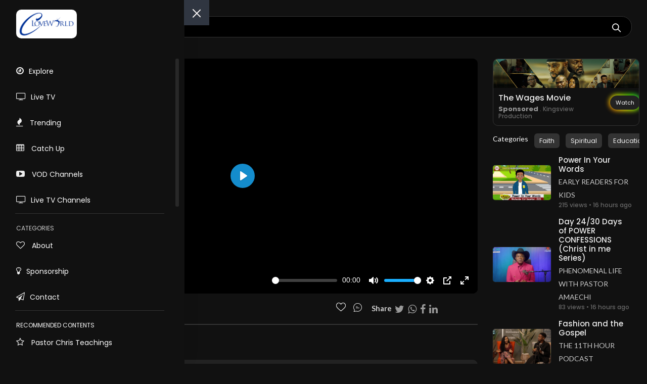

--- FILE ---
content_type: text/html; charset=UTF-8
request_url: https://cloveworld.org/news?v=6448ebf60fe957m2zlb14if8j
body_size: 22123
content:
<!doctype html>

<html class="no-js" lang="en">

<head>
    <meta charset="utf-8">
    <meta http-equiv="x-ua-compatible" content="ie=edge">
    <title> | cLoveworld</title>
    <meta name="viewport" content="width=device-width, initial-scale=1">
    <!--<link rel="shortcut icon" type="image/png" href="assets/images/icon/favicon.ico">-->
    <link rel="apple-touch-icon" sizes="57x57" href="apple-icon-57x57.png">
<link rel="apple-touch-icon" sizes="60x60" href="apple-icon-60x60.png">
<link rel="apple-touch-icon" sizes="72x72" href="apple-icon-72x72.png">
<link rel="apple-touch-icon" sizes="76x76" href="apple-icon-76x76.png">
<link rel="apple-touch-icon" sizes="114x114" href="apple-icon-114x114.png">
<link rel="apple-touch-icon" sizes="120x120" href="apple-icon-120x120.png">
<link rel="apple-touch-icon" sizes="144x144" href="apple-icon-144x144.png">
<link rel="apple-touch-icon" sizes="152x152" href="apple-icon-152x152.png">
<link rel="apple-touch-icon" sizes="180x180" href="apple-icon-180x180.png">
<link rel="icon" type="image/png" sizes="192x192"  href="android-icon-192x192.png">
<link rel="icon" type="image/png" sizes="32x32" href="favicon-32x32.png">
<link rel="icon" type="image/png" sizes="96x96" href="favicon-96x96.png">
<link rel="icon" type="image/png" sizes="16x16" href="favicon-16x16.png">
<link rel="manifest" href="/manifest.json">
<meta name="msapplication-TileColor" content="#ffffff">
<meta name="msapplication-TileImage" content="ms-icon-144x144.png">
<meta name="theme-color" content="#ffffff">
    
    <meta name="description" content="">

    <meta name="msapplication-TileImage" content="">

    <!-- Google / Search Engine Tags -->
    <meta itemprop="name" content=" | cLoveworld">
    <meta itemprop="description" content="">
    <meta itemprop="image" content="">

    <!-- Facebook Meta Tags -->
    <meta property="og:url" content="https://cloveworld.org/news?v=6448ebf60fe957m2zlb14if8j">
    <meta property="og:type" content="website">
    <meta property="og:title" content=" | cLoveworld">
    <meta property="og:description" content="">
    <meta property="og:image" content="">

    <!-- Twitter Meta Tags -->
    <meta name="twitter:card" content="summary_large_image">
    <meta name="twitter:title" content=" | cLoveworld">
    <meta name="twitter:description" content="">
    <meta name="twitter:image" content="">
    <link rel="stylesheet" href="assets/css/bootstrap.min.css">
    <link rel="stylesheet" href="assets/css/font-awesome.min.css">
    <link rel="stylesheet" href="assets/css/themify-icons.css">
    <link rel="stylesheet" href="assets/css/metisMenu.css">
    <link rel="stylesheet" href="assets/css/owl.carousel.min.css">
    <link rel="stylesheet" href="assets/css/slicknav.min.css">
    <!-- amchart css --
    <link rel="stylesheet" href="https://www.amcharts.com/lib/3/plugins/export/export.css" type="text/css" media="all" />
    <!-- others css -->
    <link rel="stylesheet" href="assets/css/typography.css">
    <link rel="stylesheet" href="assets/css/default-css.css">
    <link rel="stylesheet" href="assets/css/styles.css">
    <link rel="stylesheet" href="assets/css/responsive.css">
    <!-- modernizr css -->

    <link rel="stylesheet" type="text/css" href="slick/slick.css">
    <link rel="stylesheet" type="text/css" href="slick/slick-theme.css">

    <link rel="stylesheet" href="https://cdn.plyr.io/3.4.4/plyr.css">

    <link rel="stylesheet" href="//releases.flowplayer.org/7.2.7/skin/skin.css" >


    <style type="text/css" media="screen">
        .divider {position: relative; margin: 10px 0px; border:1px solid #333;}

        .img-round {position: relative; border-radius: 5px; box-shadow: 0px 0px 1px #666;}

        .shr:nth-child(1):hover {
            color: #1F81E6;
        }

        .shr:nth-child(2):hover {
            color: #5CB87A;
        }

        .shr:nth-child(3):hover {
            color: #2E6AA8;
        }

        .shr:nth-child(4):hover {
            color:#D85757;
        }

        .shr:hover {
          
            color: #ffbd30;
            font-size: 25px;
            cursor: pointer;
        }

        .comment-box {
            width: 100%;
            height: auto;
            padding: 7px;
            background:#171818;
            border-radius: 5px;
            border-left: 2px solid #729DB9;
            box-shadow: 0px 0px 4px #333;
        }

        .comment-box .comment-head {
            width: 100%;
        }

         .comment-box .comment-head .tim{
            font-style: italic;
            color: #999;
            font-size: 12px;
         }

         .comment-box .comment-head .nam{
            color: #ccc;
            margin-left: 10px;
            font-size: 13px;
         }

        .comment-box .comment-head .img-box{
                width: 30px;
                height: 30px;
                background:#232424;
                padding: 7px;
                border-radius: 30px/30px;
                text-align: center;
                line-height: 20px;
        }

        .comment-box .comment-head .img-box img{
            width: 100%;
            height: 100%;


        }

        .comment-box .comment-body {
            width: 100%;
        }

        .comment-box .comment-body .comment-post {
            color: #ccc;
            margin-top: 5px;
            margin-left: 5px;
            font-size: 15px;
        }

        .comment-box .comment-body .comment-country {
            color: #999;
            font-style: italic;
            font-size: 11px;
            margin-left: 5px;

        }

        .post-comment {
            position: relative; 
            width: 100%;
            margin-top: 15px;
        }

        .post-comment textarea {
            position: relative;
            background: #222;
            border-radius: 5px;
            width: 100%;
            height: 70px;
            border-color: #333;
            color: #eee;
            padding: 7px;
        }

        .post-comment .send-post {
            min-width: 120px;
            margin-bottom: 40px;
        }

        .post-comment input,
        .post-comment textarea {
          width: 100%;
          color:#eee;
          background:#333 ;
          font-size: 14px;
          font-weight: normal;
          font-style: normal;
          border: none;
          font-family: inherit;
          padding: 0px 25px;
          border: 1px solid var(--border-color-light);
          outline: none;
          border-radius: var(--border-radius);
          -webkit-border-radius: var(--border-radius);
          -moz-border-radius: var(--border-radius);
          -ms-border-radius: var(--border-radius);
          -o-border-radius: var(--border-radius);
          height: 40px;
          display: inline-block;
          line-height: 50px;
          box-shadow: none; 
          border-radius: 10px;}

        .post-comment h5 {
          font-size: 25px;
          line-height: 30px;
          margin-bottom: 20px;
          color: #233142; }

        .post-comment textarea {
          resize: none;
          height: 130px;
          margin: 30px 0; }

        .post-comment input:focus,
        .post-comment textarea:focus {
          outline: none;
          border: 1px solid var(--heading-color);
          background: none; }

        .cntr {
            position: relative;
            text-align: center;
            width: 100%;
            background: transparent;
            padding: 5px 0px;
        }

        .cntr .img-div {
            width: 32px;
            height: 32px;
            cursor: pointer;
            background: #2B9FDF;
            border-radius: 32px/32px;
            padding: 8px;
            margin: 0px auto;
        }



        .cntr .img-div:hover {
            width: 32px;
            height: 32px;
            cursor: pointer;
            background: rgba(0,0,0,0.2);
            border-radius: 32px/32px;
            padding: 8px;
            margin: 0px auto;
        }

        .cntr img {
            width: 100%;
            height: 100%;
            cursor: pointer;
            
        }

        .cntr p {
            color: #666;
            font-size: 13px;
        }

        .m-title1 {font-size: 20px; color: #fff; text-align: left}
        .m-views {font-size: 16px; color: #eee; text-align: left; 
            margin-top: 4px; margin-bottom: 4px;
        }

        .crul {
            list-style: none;
        }

        .crul li {float: left; margin-right: 20px;}

        #clappr{ width: 100%;height: 100%;position: relative; min-height: 320px; margin-bottom: 25px;}
        #clappr > div{ width:100%;height:100%;position: absolute;}

        .sld .slider {
            width: 100%;
            margin-left: 0px !important;
            margin-right: 0px !important;
            padding-left: 0px !important;
            padding-right: 0px !important;

            margin: 0px 0px !important;
            padding: 0px 0px !important;

        }

        .sld .slick-slide {
          margin: 0px 0px;
          overflow: hidden !important;
          
        }

        .sld .slick-slide img {
          width: 100%;
          overflow: hidden !important;

        }

        .sld .slick-prev:before,
        .sld .slick-next:before {
          color: #fff;
          font-size: 40px;
          

        }

        .sld .slick-prev,.sld .slick-next {
             z-index:9999999 !important;
             
        }

        .sld .slick-prev:before {
            margin-left: 50px !important;
           
        }

        .sld .slick-next:before {
            margin-left: -120px !important;
            overflow: hidden !important;
        }

        .sld3 .slick-prev:before,
        .sld3 .slick-next:before {
          color: red;
          font-size: 40px;
          

        }

        .sld3 .slick-prev,.sld .slick-next {
             z-index:9999999 !important;
             
        }

        .sld3 .slick-prev:before {
            margin-left: 50px !important;
           
        }

        .sld3 .slick-next:before {
            margin-left: -120px !important;
            
        }




        .sld2 .slider {
        width: 100%;
        margin: 0px auto;
        overflow: hidden !important;

        }

        .sld2 .slick-slide {
          margin: 0px 5px;
          overflow: hidden !important;
          
        }

        .sld2 .slick-slide img {
          width: 100%;
          overflow: hidden !important;

        }

        .sld2 .slick-prev:before,
        .sld2 .slick-next:before {
          color: #fff;
          font-size: 25px;
          

        }

        .sld2 .slick-prev,.sld2 .slick-next {
             z-index:9999999 !important;
             
        }

        .sld2 .slick-prev:before {
            margin-left: 50px !important;
            
        }

        .sld2 .slick-next:before {
            margin-left: -120px !important;
           
        }


        /*.sld .slick-slide {
          transition: all ease-in-out .3s;
          opacity: .2;
        }
        
        .sld .slick-active {
          opacity: 1;
        }

        .sld .slick-current {
          opacity: 1;
        }*/

        .sld3 .slick-prev:before,
        .sld3 .slick-next:before {
          color: white;
          font-size: 30px;
          

        }

        .sld4 .slick-prev:before,
        .sld4 .slick-next:before {
          color: white;
          font-size: 30px;
          

        }

  

        .sld4 .slick-prev,.sld .slick-next {
             z-index:9999999 !important;
             
        }

        .sld4 .slick-prev:before {
            margin-left: 50px !important;
           
        }

        .sld4 .slick-next:before {
            margin-left: -120px !important;

            
        }

        .sld4 .slick-slide {
          margin: 0px 6px;
         
        }

        .sld4 .slick-slide img {
          width: 100%;
          
        }



        .slider {
            width: 100%;
            margin: 0px auto;
            overflow: hidden !important;

        }

        .slider1 {
            width: 100%;
            margin: 0px auto;
            background: transparent !important;
            overflow: hidden !important;
        }

        .slick-slide {
          margin: 0px 10px;
         
        }

        .slick-slide img {
          width: 100%;
          
        }

        .slick-prev:before,
        .slick-next:before {
          color: #fff;

        }

        .card2-list {
          width: 100%;
          font-family: "Lexend", sans-serif;
          padding-top: 10px;
        }

        .card2 {
          background-color: #fff;
          box-shadow: 0 0 0 1px rgba(0, 0, 0, 0.05), 0 20px 50px 0 rgba(0, 0, 0, 0.1);
          border-radius: 15px;
          overflow: hidden;
          padding: 0.7rem;
          position: relative;
          transition: 0.15s ease-in;
        }
        .card2:hover, .card2:focus-within {
          box-shadow: 0 0 0 2px #16c79a, 0 10px 60px 0 rgba(0, 0, 0, 0.1);
          transform: translatey(-5px);
        }

        .card2-image {
          border-radius: 10px;
          overflow: hidden;
        }

        .card2-header {
          margin-top: 0rem;
         
          align-items: center;
          justify-content: space-between;
        }
        .card2-header a {
          font-weight: 600;
          font-size: 1.375rem;
          line-height: 1.25;
          padding-right: 1rem;
          text-decoration: none;
          color: inherit;
          will-change: transform;
        }
        .card2-header a:after {
          content: "";
          position: absolute;
          left: 0;
          top: 0;
          right: 0;
          bottom: 0;
        }

        .icon-button {
          border: 0;
          background-color: #fff;
          border-radius: 50%;
          width: 2.5rem;
          height: 2.5rem;
          display: flex;
          justify-content: center;
          align-items: center;
          flex-shrink: 0;
          font-size: 1.25rem;
          transition: 0.25s ease;
          box-shadow: 0 0 0 1px rgba(0, 0, 0, 0.05), 0 3px 8px 0 rgba(0, 0, 0, 0.15);
          z-index: 1;
          cursor: pointer;
          color: #565656;
        }
        .icon-button svg {
          width: 1em;
          height: 1em;
        }
        .icon-button:hover, .icon-button:focus {
          background-color: #ec4646;
          color: #fff;
        }

        .card2-footer {
          margin-top: 1.25rem;
          border-top: 1px solid #ddd;
          padding-top: 1.25rem;
          display: flex;
          align-items: center;
          flex-wrap: wrap;
        }

        .card2-meta {
          display: flex;
          align-items: center;
          color: #787878;
        }
        .card2-meta:first-child:after {
          display: block;
          content: "";
          width: 4px;
          height: 4px;
          border-radius: 50%;
          background-color: currentcolor;
          margin-left: 0.75rem;
          margin-right: 0.75rem;
        }
        .card2-meta svg {
          flex-shrink: 0;
          width: 1em;
          height: 1em;
          margin-right: 0.25em;
        }

        
      .center {
            position: absolute;
            height: 45px;
            width: 100%;
            text-align: center;
            top: calc(50% - 45px);
            
        }

        .center .play-con {
            width: 45px; height: 45px; margin: 0px auto; padding:10px; border-radius: 40px/40px; background:rgba(0,0,0,0.7);
            
        }

        .htg-con {
          position: relative;
          overflow-x: hidden !important;

        }

        .htg-con ul {
          position: relative;
          list-style: none;
          display: table;


        }

        .htg-con ul li{
          position: relative;
          float: left;
          background: #333;
          border-radius: 6px;
          padding: 5px 10px;
          color: #eee;
          margin-right: 10px;
          cursor: pointer
        }

        .htg-con ul li:first-child{
          position: relative;
          float: left;
          background: transparent;
          border-radius: 0px;
          padding: 5px 10px;
          color: #eee;
          margin-right: 10px;
        }

        .vod-con {
          position: relative;
          margin-top: 20px;
        }

        .vod-con img{
          position: relative;
          border-radius: 10px;
          width: 100%;
        }

        .vod-con .titl{
          position: relative;
          margin: 5px;
        }

        .vod-con h3{
          position: relative;
          font-size: 15px;
          margin-top: 10px;
          color: #eee;
        }

        .vod-con h5{
          position: relative;
          font-size: 12px;
          margin-top: 10px;
          color: #999;
        }

        .shm {
          position: relative;
          margin: 0px auto;
          min-width: 190px;
          max-width: 300px;
          border: 1px solid #333;
          color: #fff;
          font-weight: bold;
          padding: 6px;
          border-radius: 20px;
          margin-top: 30px;
          text-align: center;
          cursor: pointer;
        }

        .tv-ch-con {
          position: relative;
          text-align: center;
          border-radius: 10px;
          border: 0px solid #333;
          padding: 10px 0px 0px 0px;
          margin-top: 20px;
          width: 100%;
          background: url(tvch/LW-Specials.jpg) top center;


        }

        .tv-ch-con-body {
          position: relative;
          width: 100%;
          height: 140px;
          background: #1f192e;
          border-radius: 10px;
          margin-top: 50px;

        }

        .tv-ch-con-img {
          position: absolute;
          width: 100%;
          height: 100px;
          text-align: center;
          z-index: 2;

        }

         .tv-ch-con-img img {
          position: relative;
          width: 100px;
          height: 100px;
          margin: 0px auto;
          border-radius: 15px;
          box-shadow: 0px 0px 25px #333;
        }

        .tv-ch-con img{
          position: relative;
          
          
        }

        .tv-ch-con h3{
          position: relative;
          font-size: 15px;
          margin-top: 40px;
          margin-bottom: 10px;
          color: #ccc;
        }

        .tv-ch-con .playbtn2 {
            color: #eee;
            font-size: 12px;
            background: #6B5BC6;
            width: 110px;
            padding: 5px 10px;
            text-align: center;
            border-radius: 20px;
            cursor: pointer;
            margin: 5px auto;

        }

        .tv-ch-con .playbtn2 i {
            color: #ccc;
            font-size: 10px;
            
        }

        .ads-con {
          position: relative;
          border-radius: 10px;
          overflow: hidden;
          border: 1px solid #333;
          margin-bottom: 15px;
          display: table;

        }

        .ads-con .img{
          position: relative;
          width: 100%;
          
        }

        .ads-con .body{
          position: relative;
          width: 100%;
          margin: 10px 10px;
          
        }

        .ads-con .body h4{
          position: relative;
          font-size: 16px;
          color: #eee;
          
        }

        .ads-con .body h6{
          position: relative;
          font-size: 12px;
          color: #666;
          margin-top: 5px;
          
        }

        .ads-con .body h6 strong{
          position: relative;
          font-size: 13px;
          color: #999;
          margin-top: 5px;
          
        }

        .button-85 {
        padding: 0.6em 1em;
        border: none;
        outline: none;
        color: rgb(255, 255, 255);
        background: #111;
        cursor: pointer;
        position: relative;
        z-index: 0;
        border-radius: 30px;
        user-select: none;
        -webkit-user-select: none;
        touch-action: manipulation;
        position: relative;
        display: table;
        margin: 0px auto;
        margin-top: 5px;
        font-size: 11px;

      }

      .button-85:before {
        content: "";
        background: linear-gradient(
          45deg,
          #ff0000,
          #ff7300,
          #fffb00,
          #48ff00,
          #00ffd5,
          #002bff,
          #7a00ff,
          #ff00c8,
          #ff0000
        );
        position: absolute;
        top: -2px;
        left: -2px;
        background-size: 400%;
        z-index: -1;
        filter: blur(5px);
        -webkit-filter: blur(5px);
        width: calc(100% + 4px);
        height: calc(100% + 4px);
        animation: glowing-button-85 20s linear infinite;
        transition: opacity 0.3s ease-in-out;
        border-radius: 30px;
      }

      @keyframes glowing-button-85 {
        0% {
          background-position: 0 0;
        }
        50% {
          background-position: 400% 0;
        }
        100% {
          background-position: 0 0;
        }
      }

      .button-85:after {
        z-index: -1;
        content: "";
        position: absolute;
        width: 100%;
        height: 100%;
        background: #222;
        left: 0;
        top: 0;
        border-radius: 30px;
      }


        .sim-img {
            width: 100%;
            height: auto;
            background-position: center center;
            background-size: cover;
            border-radius: 7px;

        }

        .sim-center{
            position: absolute;
            height: 200px;
            width: 100%;
            text-align: center;
            top: calc(50% - 20px);
        }

        .sim-center .play-con {
            width: 45px; height: 45px; margin: 0px auto; padding:12px; border-radius: 45px/45px; background:rgba(0,0,0,0.8);
            
        }

        .sim-tt {
            padding: 0px;
        }

        .sim-tt h4 {
            font-size: 15px !important;
            color: #eee;
        }

         .sim-tt p {
            font-size: 14px !important;
            color: #ccc;
            margin-top: 3px;
        }

        .sim-tt h6 {
            font-size: 12px !important;
            color: #666;
            margin-top: 0px;
            margin-bottom: 2px;
        }

        .sim-tt .new {
            font-size: 10px !important;
            color: #999;
            background: #333;
            padding: 2px 5px;
            border-radius: 5px;

        }

       .recent-con {
        margin-bottom: 15px;
       }

      
       .pcttv{

  }

  .pcttv .social {
        position: relative;
        margin-top: 10px;
    }

    .pcttv .social ul {
        position: relative;
        list-style: none;
        display: table;
    }

    .pcttv .social ul li {
        float: left;
    }

    .pcttv .social ul li .div{
       width: 1px;
       height: 1px;
       position: relative;
    }

    .pcttv .social ul li .img{
        width: 20px;
    }

    .pcttv .social ul li span{
        margin-left: 3px;
        color: #ccc;
        font-size: 12px;
    }

    .pcttv .social ul li .txt{
        font-size: 13px;
        color: #ccc;
        
    }

    .pcttv .social ul li .vtxt{
        font-size: 13px;
        color: #ccc;

        
    }

    .pcttv .social .likebtn{
        cursor: pointer;
        
    }

    

    .pcttv .social ul li .shr{
        font-size: 20px;
        color: #999;
        cursor: pointer;
    }

    .pcttv .social ul li .img img{
        height: 100%;
    }

    .pcttv .social ul li .shr:nth-child(1):hover {
            color: #1F81E6;
    }

    .pcttv .social ul li .shr:nth-child(2):hover {
        color: #5CB87A;
    }

    .pcttv .social ul li .shr:nth-child(3):hover {
        color: #2E6AA8;
    }

    .pcttv .social ul li .shr:nth-child(4):hover {
        color:#D85757;
    }

    .pcttv .social ul li .shr:hover {
      
        color: #ffbd30;
        font-size: 20px;
        cursor: pointer;
    }

    .catt {
      margin-bottom: 0px;
     
    }

    .catt span{
      background: #333;
      border-radius: 6px;
      padding: 5px 10px;
      color: #eee;
      margin-right: 0px;
      cursor: pointer;
      font-size: 13px;
    }

    .catt span a{
      color: #eee;
     
    }

    /* CSS */
      .button-63 {
        align-items: center;
        background-image: linear-gradient(144deg,#AF40FF, #5B42F3 50%,#00DDEB);
        border: 0;
        border-radius: 8px;
        box-shadow: rgba(151, 65, 252, 0.2) 0 15px 30px -5px;
        box-sizing: border-box;
        color: #FFFFFF;
        display: flex;
        font-family: Phantomsans, sans-serif;
        font-size: 17px;
        justify-content: center;
        line-height: 1em;
        max-width: auto;
        min-width: 140px;
        padding: 12px 15px;
        text-decoration: none;
        user-select: none;
        -webkit-user-select: none;
        touch-action: manipulation;
        white-space: nowrap;
        cursor: pointer;
        margin-bottom: 10px;
      }

      .button-63:active,
      .button-63:hover {
        outline: 0;
      }

      @media (min-width: 768px) {
        .button-63 {
          font-size: 16px;
          min-width: 196px;
        }
      }

      .mute_btn {

          position: absolute;
          top: 50%;
          left: 50%;
          transform: translate(-50%, -50%);

          background:#364780;
          color: #fff;
          padding: 6px 16px;
          border-radius: 20px;
          font-size: 12px;
          font-weight: bold;
          display: inline-flex;
          align-items: center;
          gap: 6px;
          cursor: pointer;
          box-shadow: 0px 0px 3px #000;
          display: none;

      }

    </style>
    <script src="assets/js/vendor/modernizr-2.8.3.min.js"></script>
</head>

<body style="background: #111;">
    <!--[if lt IE 8]>
            <p class="browserupgrade">You are using an <strong>outdated</strong> browser. Please <a href="http://browsehappy.com/">upgrade your browser</a> to improve your experience.</p>
        <![endif]-->
    <!-- preloader area start --
    <div id="preloader">
        <div class="loader"></div>
    </div>-->
    <!-- preloader area end -->
    <!-- page container area start -->
    <div class="page-container" style="background-color: #111;">
        <!-- sidebar menu area start -->
        <style type="text/css" media="screen">
    .metismenu {

    }

    .metismenu .nav_icon {
        color: #eee;
        margin-right: 10px;
        font-size: 17px;
    }

    .metismenu li a {
        color: #fff !important;
        font-size: 14px;
        
    }

    .lag1 {
        width: 20px; height: 20px; 
        border-radius: 20px/20px;
        margin-right: 5px;
    }
</style>
<div class="sidebar-menu" style="background-color: #111;">
            <div class="sidebar-header" style="background-color: #111; border:0px;">
                <div class="logo" style="text-align: left;">
                    <a href="https://cloveworld.org"><img src="cloveworldwebp.webp" style="text-align: left; border-radius: 10px;" alt="logo"></a>
                    <!--<p style="margin-left: 20px; color: #ccc;">STREAM TV</p>-->
                    <!--<h3><a href="https://ltmradiosrpp.online/" style="color: #fff;">WEBTV <sup class="text-primary"></sup></a></h3>-->
                </div>
            </div>
            <div class="main-menu">
                <div class="menu-inner">
                    <nav>
                        <ul class="metismenu" id="menu">
                            <li class="active1" style="text-align: left;">
                                <a href="https://cloveworld.org"><i class="fa fa-compass nav_icon"></i>Explore</a>
                                
                            </li>

                            <li class="active1" style="text-align: left;">
                                <a href="live"><i class="fa fa-tv nav_icon"></i>Live TV</a>
                                
                            </li>

                            <li style="text-align: left;">
                                <a href="events"><i class="fa fa-fire nav_icon"></i> Trending</a>
                            </li>

                             <li style="text-align: left;">
                                <a href="catchup"><i class="fa fa-table nav_icon"></i> Catch Up</a>
                            </li>

                             <li>
                                <a href="program-channels"><i class="fa fa-youtube-play nav_icon"></i> VOD Channels</a>
                             </li>

                             <li>
                                <a href="tvchannels"><i class="fa fa-tv nav_icon"></i>Live TV Channels</a>
                             </li>

                             <li>
                                <div style="border-bottom:1px solid #333; margin:0px 30px;"></div>
                            </li>

                            <li>
                                <a style="padding:0px; margin-top: 20px; text-transform: uppercase; font-size: 12px; color: #ccc !important;">Categories</a>
                            </li>

                            
                            <li>
                                <a href="about"><i class="fa fa-heart-o nav_icon"></i> About</a>
                            </li>

                           

                            <li>
                                <a href="ltmpartnership"><i class="fa fa-lightbulb-o  nav_icon"></i>Sponsorship</a>
                            </li>

                             <li>
                                <a href="contact"><i class="fa fa-send-o nav_icon"></i>Contact</a>
                            </li>

                            <!--<li>
                                <a href="javascript:void(0)" aria-expanded="true"><i class="ti-layout-sidebar-left" style="color: #eee;"></i><span>More Categories
                                    </span></a>
                                
                            </li>-->


                             <li>
                                <div style="border-bottom:1px solid #333; margin:0px 30px;"></div>
                            </li>

                            <li>
                                <a style="padding:0px; margin-top: 20px; text-transform: uppercase; font-size: 12px;">Recommended Contents</a>
                            </li>


                            <li>
                                <a href="vod?uid=5f7ef7bc1ab35wdytupb4fm6g"><i class="fa fa-star-o nav_icon"></i> Pastor Chris Teachings</a>
                            </li>
                            <li>
                                <a href="https://cloveworld.org/inspirationhourwithpya"><i class="fa fa-star-o nav_icon"></i> Inspiration Hour with PYA</a>
                            </li>
                            <li>
                                <a href="program-channels?cat=Business"><i class="fa fa-star-o nav_icon"></i> Business </a>
                            </li>
                            <li>
                                <a href="vod?uid=66b375018155a6ve4z7hwfsb5"><i class="fa fa-star-o nav_icon"></i> Kids Rhapsody Reading</a>
                            </li>
                            <li>
                                <a href="program-channels?cat=Lifestyle"><i class="fa fa-star-o nav_icon"></i> Life Style</a>
                            </li>

                             <li>
                                <a href="program-channels?cat=News%20and%20Politics"><i class="fa fa-star-o nav_icon"></i> News</a>
                            </li>

                            <li>
                                <a href="program-channels" aria-expanded="true"><span>View More</span> <i class="fa fa-angle-right" style="color: #eee;"></i></a>
                            </li>



                             <li>
                                <div style="border-bottom:1px solid #333; margin:0px 30px;"></div>
                            </li>

                            <li>
                                <a style="padding:0px; margin-top: 20px; text-transform: uppercase; font-size: 12px;">TV Channels</a>
                            </li>

                            
                             <li>
                                <a href="tv?id=5a099019dcdbax4kpil9ujrzy" target="_blank"><img src="tvch/66dda4e8064631725801704.jpg" class="lag1" style=""> Loveworld Portuguese</a>
                            </li>
                            <li>
                                <a href="tv?id=5a098ffad71f9cy8g5uns1x70" target="_blank"><img src="tvch/66dda6a8df1cc1725802152.jpg" class="lag1" style=""> Loveworld Spanish</a>
                            </li>
                            <li>
                                <a href="tv?id=5a098fa91c8281ilmu6n7dvfg" target="_blank"><img src="tvch/6105219b682cf1627726235.jpg" class="lag1" style=""> Loveworld Arabic</a>
                            </li>
                            <li>
                                <a href="tv?id=5a382af71148549pde562zf0y" target="_blank"><img src="tvch/5a89750a600ecqkcbglhdamxp1518957834.jpg" class="lag1" style=""> Loveworld Pacifics</a>
                            </li>
                            <li>
                                <a href="tv?id=5a098fdb0c4105wjug1qiet7v" target="_blank"><img src="tvch/5adf3b1b0b00e1524579099.jpg" class="lag1" style=""> Loveworld Asia</a>
                            </li>
                            


                            
                             <li>
                                <a style="padding:0px; margin-top: 20px; text-transform: uppercase; font-size: 12px;">cLoveworld. Version 4.0</a>
                            </li>
                            
                            <!--<li>
                                <a href="#"><i class="fa fa-power-off nav_icon"></i> Logout</a>
                            </li>-->

                            <!--<li>
                                <a href="javascript:void(0)" aria-expanded="true"><i class="ti-layout-sidebar-left"></i><span>Sidebar
                                        Types
                                    </span></a>
                                <ul class="collapse">
                                    <li><a href="index.html">Left Sidebar</a></li>
                                    <li><a href="index3-horizontalmenu.html">Horizontal Sidebar</a></li>
                                </ul>
                            </li>
                            <li>
                                <a href="javascript:void(0)" aria-expanded="true"><i class="ti-pie-chart"></i><span>Charts</span></a>
                                <ul class="collapse">
                                    <li><a href="barchart.html">bar chart</a></li>
                                    <li><a href="linechart.html">line Chart</a></li>
                                    <li><a href="piechart.html">pie chart</a></li>
                                </ul>
                            </li>
                            <li>
                                <a href="javascript:void(0)" aria-expanded="true"><i class="ti-palette"></i><span>UI Features</span></a>
                                <ul class="collapse">
                                    <li><a href="accordion.html">Accordion</a></li>
                                    <li><a href="alert.html">Alert</a></li>
                                    <li><a href="badge.html">Badge</a></li>
                                    <li><a href="button.html">Button</a></li>
                                    <li><a href="button-group.html">Button Group</a></li>
                                    <li><a href="cards.html">Cards</a></li>
                                    <li><a href="dropdown.html">Dropdown</a></li>
                                    <li><a href="list-group.html">List Group</a></li>
                                    <li><a href="media-object.html">Media Object</a></li>
                                    <li><a href="modal.html">Modal</a></li>
                                    <li><a href="pagination.html">Pagination</a></li>
                                    <li><a href="popovers.html">Popover</a></li>
                                    <li><a href="progressbar.html">Progressbar</a></li>
                                    <li><a href="tab.html">Tab</a></li>
                                    <li><a href="typography.html">Typography</a></li>
                                    <li><a href="form.html">Form</a></li>
                                    <li><a href="grid.html">grid system</a></li>
                                </ul>
                            </li>
                            <li>
                                <a href="javascript:void(0)" aria-expanded="true"><i class="ti-slice"></i><span>icons</span></a>
                                <ul class="collapse">
                                    <li><a href="fontawesome.html">fontawesome icons</a></li>
                                    <li><a href="themify.html">themify icons</a></li>
                                </ul>
                            </li>
                            <li>
                                <a href="javascript:void(0)" aria-expanded="true"><i class="fa fa-table"></i>
                                    <span>Tables</span></a>
                                <ul class="collapse">
                                    <li><a href="table-basic.html">basic table</a></li>
                                    <li><a href="table-layout.html">table layout</a></li>
                                    <li><a href="datatable.html">datatable</a></li>
                                </ul>
                            </li>
                            <li><a href="maps.html"><i class="ti-map-alt"></i> <span>maps</span></a></li>
                            <li><a href="invoice.html"><i class="ti-receipt"></i> <span>Invoice Summary</span></a></li>
                            <li>
                                <a href="javascript:void(0)" aria-expanded="true"><i class="ti-layers-alt"></i> <span>Pages</span></a>
                                <ul class="collapse">
                                    <li><a href="login.html">Login</a></li>
                                    <li><a href="login2.html">Login 2</a></li>
                                    <li><a href="login3.html">Login 3</a></li>
                                    <li><a href="register.html">Register</a></li>
                                    <li><a href="register2.html">Register 2</a></li>
                                    <li><a href="register3.html">Register 3</a></li>
                                    <li><a href="register4.html">Register 4</a></li>
                                    <li><a href="screenlock.html">Lock Screen</a></li>
                                    <li><a href="screenlock2.html">Lock Screen 2</a></li>
                                    <li><a href="reset-pass.html">reset password</a></li>
                                    <li><a href="pricing.html">Pricing</a></li>
                                    <li><a href="404.html">Error 404</a></li>
                                    <li><a href="500.html">Error 500</a></li>
                                </ul>
                            </li>
                            <li>
                                <a href="javascript:void(0)" aria-expanded="true"><i class="fa fa-align-left"></i> <span>Multi
                                        level menu</span></a>
                                <ul class="collapse">
                                    <li><a href="#">Item level (1)</a></li>
                                    <li><a href="#">Item level (1)</a></li>
                                    <li><a href="#" aria-expanded="true">Item level (1)</a>
                                        <ul class="collapse">
                                            <li><a href="#">Item level (2)</a></li>
                                            <li><a href="#">Item level (2)</a></li>
                                            <li><a href="#">Item level (2)</a></li>
                                        </ul>
                                    </li>
                                    <li><a href="#">Item level (1)</a></li>
                                </ul>
                            </li>-->
                        </ul>
                    </nav>
                </div>
            </div>
        </div>        
        <div class="main-content" style="background-color: #111;">
          
            
<style type="text/css" media="screen">
    .logimg {
        display: none;
    }

    @media (max-width: 768px) {
        .logimg {
             display: block;
         }
    }

    @media (max-width: 868px) {
        .logimg img{
            
         }
    }

    @media (max-width: 1368px) {
        .logimg {
             display: block;
         }
    }

    .modal-box{ font-family: 'Montserrat', sans-serif; }
    .modal-box .show-modal{
        color: #175cab;
        background-color: #fff;
        font-size: 18px;
        font-weight: 600;
        text-transform: capitalize;
        padding: 10px 15px;
        margin: 80px auto 0;
        border: none;
        box-shadow: 0 0 8px rgba(0, 0, 0, 0.5);
        display: block;
    }
    .modal-box .show-modal:hover,
    .modal-box .show-modal:focus{
        color: #175cab;
        border: none;
        outline: none;
    }
    .modal-backdrop.in{ opacity: 0; }
    .modal-box .modal-dialog{
        width: 550px;
        margin: 70px auto 0;
    }
    .modal.fade .modal-dialog{
        transform: translateX(100px);
        transition: all 400ms cubic-bezier(.47,1.64,.41,.8);
    }
    .modal.in .modal-dialog{ transform: translateX(0); }
    .modal-box .modal-dialog .modal-content{
        background: #fff;
        text-align: center;
        border: none;
        border-radius: 20px;
        box-shadow: 0 0 15px rgba(0, 0, 0, 0.2);
    }
    .modal-box .modal-dialog .modal-content .close{
        color: #1eaaf1;
        font-size: 30px;
        line-height: 15px;
        opacity: 1;
        position: absolute;
        left: auto;
        top: 20px;
        right: 15px;
        z-index: 1;
        transition: all 0.3s;
    }
    .modal-box .modal-dialog .modal-content .close span{
        margin: -2px 0 0 0;
        display: block;
    }
    .modal-content .close:hover{ color: #1eaaf1; }
    .modal-box .modal-dialog .modal-content .modal-body{ padding: 0 45px 45px !important; }
    .modal-box .modal-dialog .modal-content .modal-body .modal-icon{
        color: #fff;
        background: #1eaaf1;
        font-size: 70px;
        line-height: 125px;
        width: 125px;
        height: 125px;
        margin: -63px auto 15px;
        border-radius: 50%;
        display: inline-block;
    }
    .modal-box .modal-dialog .modal-content .modal-body .title{
        color: #1eaaf1;
        font-size: 40px;
        font-weight: 300;
        line-height: 50px;
        text-transform: capitalize;
        margin: 0 0 15px;
    }
    .modal-box .modal-dialog .modal-content .modal-body .description{
        color: #767676;
        font-size: 23px;
        font-weight: 400;
        margin: 0 0 15px;
    }
    .modal-box .modal-dialog .modal-content .modal-body .input-group{
        background-color: #eff7ff;
        padding: 2px 1px;
        margin: 0 auto;
        border: 1px solid #c5cfdb;
        border-radius: 25px;
    }
    .modal-box .modal-dialog .modal-content .modal-body input{
        background-color: transparent;
        font-size: 18px;
        width: calc(100% - 45px);
        height: 40px;
        border-radius: 25px;
        border: none;
        box-shadow: none;
    }
    .modal-box .modal-dialog .modal-content .modal-body input:focus{ box-shadow: none; }
    .modal-box .modal-dialog .modal-content .modal-body .btn{
        color: #fff;
        background-color: #1eaaf1;
        font-size: 20px;
        line-height: 35px;
        height: 40px;
        width: 40px;
        padding: 0;
        border-radius: 50%;
        border: none;
        transition: all 0.4s ease 0s;
    }
    .modal-box .modal-dialog .modal-content .modal-body .btn:hover{
        color: #fff;
        text-shadow: 3px 3px 3px rgba(0, 0, 0, 0.6);
    }
    @media only screen and (max-width: 767px){

        .modal-box .modal-dialog{ width: 95% !important; }
        .modal-box .modal-dialog .modal-content .modal-body{ padding: 0 25px 45px !important; }
        .modal-box .modal-dialog .modal-content .modal-body .title{ font-size: 33px; }
    }


    .search-modal {
        display: none;
        position: fixed;
        z-index: 9999;
        left: 0;
        top: 0;
        width: 100%;
        height: 100%;
        background: rgba(0,0,0,0.85);
        backdrop-filter: blur(4px);
    }

    /* Modal Box */
    .search-modal-content {
        width: 90%;
        max-width: 600px;
        background: #111;
        padding: 20px;
        border-radius: 12px;
        margin: 80px auto;
        color: #fff;
        position: relative;
    }

    /* Close Button */
    .close-search {
        position: absolute;
        right: 15px;
        top: 10px;
        font-size: 28px;
        cursor: pointer;
    }

    /* Input + Button */
    .search-box-wrapper {
    display: flex;
    gap: 10px;
    margin-bottom: 10px;
    align-items: stretch;
}

/* Input */
.search-box-wrapper input {
    flex: 1 1 auto;
    min-width: 0;
    padding: 12px;
    background: #222;
    border: 1px solid #333;
    border-radius: 8px;
    color: #fff;
    font-size: 16px;
}



/* Button */
.search-box-wrapper button {
    flex: 0 0 auto;
    padding: 12px 18px;
    background: #0066ff;
    color: #fff;
    border: none;
    border-radius: 8px;
    cursor: pointer;
    white-space: nowrap;
}

/* 📱 MOBILE: move button below */
@media (max-width: 600px) {
    .search-box-wrapper {
        flex-wrap: wrap;
    }

    .search-box-wrapper input,
    .search-box-wrapper select {
        flex: 1 1 auto;
    }

    .search-box-wrapper button {
        width: 100%;
    }
}


    /* Search Results */
    .search-results {
        display: grid;
        gap: 15px;
        overflow-y: auto;
        max-height: 65vh;
    }

    /* Single Result Item */
    .result-item {
        display: flex;
        gap: 12px;
        background: #1b1b1b;
        padding: 10px;
        border-radius: 8px;
    }

    .result-item img {
        width: 120px;
        height: 70px;
        object-fit: cover;
        border-radius: 6px;
    }

    .result-item .result-info h4 {
        margin: 0;
        font-size: 17px;
        color: #fff;
    }

    .result-item .result-info p {
        margin: 2px 0;
        font-size: 14px;
        color: #bbb;
    }

    /* Channel Item */
    .channel-item {
        display: flex;
        gap: 15px;
        background: #1b1b1b;
        padding: 12px;
        border-radius: 8px;
        align-items: center;
    }

    .channel-item img {
        width: 60px;
        height: 60px;
        border-radius: 50%;
        object-fit: cover;
    }

    .channel-info h4 {
        margin: 0;
        font-size: 17px;
        color: #fff;
    }

    .channel-info p {
        margin: 2px 0;
        font-size: 14px;
        color: #bbb;
    }

    .channel-subscribe {
        margin-left: auto;
        padding: 8px 16px;
        background: #ff0055;
        color: #fff;
        font-size: 14px;
        border-radius: 20px;
        cursor: pointer;
    }

    #catc{
        background: #222;
        border: 1px solid #333;
        border-radius: 8px;
        color: #fff;

    }

    /* Wrapper */
    #google_translate_element {
        display: inline-block;
        background: #1a1a1a;
        border-radius: 8px;
        padding: 6px 10px;
    }

    /* Main select box */
    .goog-te-gadget {
        color: #fff !important;
        font-size: 14px;
    }

    /* Dropdown */
    .goog-te-combo {
        background: #222 !important;
        color: #fff !important;
        border: 1px solid #333 !important;
        padding: 6px 10px;
        border-radius: 6px;
        font-size: 14px;
        outline: none;
    }

    /* Remove Google branding spacing */
    .goog-logo-link,
    .goog-te-gadget span {
        display: none !important;
    }

    /* Fix dropdown arrow */
    .goog-te-combo option {
        background: #222;
        color: #fff;
    }

    /* Hover & focus */
    .goog-te-combo:hover,
    .goog-te-combo:focus {
        border-color: #0066ff;
    }


</style>

<!--Search podcast-->
<div class="container" style="z-index: 9938478322292929 !important; position: relative;">
  <div class="row" >
        <div class="" >
            <div class="modal-box" >
                <!-- Button trigger modal -->
                <!--<button type="button" class="btn btn-primary btn-lg show-modal" data-toggle="modal" data-target="#myModal">
                  view modal
                </button>-->
                <!-- Modal -->
                <div class="modal fade1" id="myModalPodcastCom" data-backdrop="static" tabindex="-1" role="dialog" aria-labelledby="myModalLabel">
                    <div class="modal-dialog" role="document">
                        <div class="modal-content">
                            <button type="button" class="close" data-dismiss="modal" aria-label="Close">
                                <span aria-hidden="true">×</span>
                            </button>
                            <div class="modal-body">
                                <!--<div class="modal-icon" style="background:#361B3B;">
                                    <i class="fa fa-microphone" style="font-size: 30px;"></i>
                                </div>-->
                                <h4 class="title1" style="color: #4E3653; margin-bottom: 10px; margin-top: 10px; font-size: 20px; margin-top: 20px;">Search </h4>
                                <p class="foundtxt" style="font-size: 14px; text-align: center; color: #999; margin-bottom: 5px;"></p>
                                <!--<div class="input-group">
                                    <input type="text" class="form-control searchdata1" placeholder="Enter a search word" required="">
                                    <div class="btn sendsearch1" style="background: rgb(211,100,211);"><i class="fa fa-location-arrow"></i></div>
                                </div>-->

                                <div class="mclist" style="">
                                    <!--<a href="">
                                        <div class="row" style="margin-top: 10px;">
                                            <div class="col-3">
                                                <img src="images/pct1.jpeg" class="img-rounded" style="width: 100%; border-radius: 8px;">
                                            </div>

                                            <div class="col-9" style="border-bottom: 1px solid #ccc; text-align: left;">
                                                <div style="margin-top: 5px; margin-bottom: 5px; font-size: 16px;">Pastor Chris Live</div>
                                                <div style="color: #666;">Watch the live</div>
                                            </div>
                                        </div>
                                    </a>-->
                                </div>

                                
                                
                            </div>
                        </div>
                    </div>
                </div>
            </div>
        </div>
    </div>
  </div>

  <a data-toggle="modal" class="pcom" data-target="#myModalPodcastCom"></a>


  <div id="searchModal" class="search-modal" style="z-index: 999;">
      <div class="search-modal-content">

        <h4>Search</h4>

        <span class="close-search">&times;</span>

            <div class="search-box-wrapper" style="margin-top: 10px;">
                <input type="text" id="searchInput" placeholder="Search videos...">
                <select id="catc" style="padding: 5px;">
                    <option value="All">All</option>
                    <option value="Videos">Videos</option>
                    <option value="News">News</option>
                    <option value="Live TV">Live TV</option>
                </select>

                <button id="doSearchBtn">Search</button>
            </div>

            <p style="font-style:italic; color: #999;" class="foundtxt" style="margin-bottom: 15px;"></p>

            <div id="searchResults" class="search-results results-container">
                <!-- results will appear here -->
                <!-- Channel Result -->
            <!--<div class="channel-item">
                <img src="https://placehold.co/80x80" />
                <div class="channel-info">
                    <h4>Pastor Alex Inspiration Channel</h4>
                    <p>24.5k subscribers • 120 videos</p>
                </div>
                
            </div>

            <!-- Channel Result --
            <div class="channel-item">
                <img src="https://placehold.co/80x80" />
                <div class="channel-info">
                    <h4>Faith & Power Network</h4>
                    <p>8.9k subscribers • 76 videos</p>
                </div>
                <div class="channel-subscribe">Subscribe</div>
            </div>

            <!-- Video Result --
            <div class="result-item">
                <img src="https://placehold.co/300x200" />
                <div class="result-info">
                    <h4>Sample Video Title 1</h4>
                    <p>1.2k views • 2 days ago</p>
                </div>
            </div>

            <!-- Video Result --
            <div class="result-item">
                <img src="https://placehold.co/300x200" />
                <div class="result-info">
                    <h4>Understanding the Holy Spirit</h4>
                    <p>4.7k views • 1 week ago</p>
                </div>
            </div>

            <!-- Video Result --
            <div class="result-item">
                <img src="https://placehold.co/300x200" />
                <div class="result-info">
                    <h4>End-Time Prophecies Explained</h4>
                    <p>10k views • 3 weeks ago</p>
                </div>
            </div>

            <div class="channel-item">
                <img src="https://placehold.co/80x80" />
                <div class="channel-info">
                    <h4>Pastor Alex Inspiration Channel</h4>
                    <p>24.5k subscribers • 120 videos</p>
                </div>
                <div class="channel-subscribe">Subscribe</div>
            </div>

            <!-- Channel Result --
            <div class="channel-item">
                <img src="https://placehold.co/80x80" />
                <div class="channel-info">
                    <h4>Faith & Power Network</h4>
                    <p>8.9k subscribers • 76 videos</p>
                </div>
                <div class="channel-subscribe">Subscribe</div>
            </div>

            <!-- Video Result --
            <div class="result-item">
                <img src="https://placehold.co/300x200" />
                <div class="result-info">
                    <h4>Sample Video Title 1</h4>
                    <p>1.2k views • 2 days ago</p>
                </div>
            </div>

            <!-- Video Result --
            <div class="result-item">
                <img src="https://placehold.co/300x200" />
                <div class="result-info">
                    <h4>Understanding the Holy Spirit</h4>
                    <p>4.7k views • 1 week ago</p>
                </div>
            </div>

            <!-- Video Result --
            <div class="result-item">
                <img src="https://placehold.co/300x200" />
                <div class="result-info">
                    <h4>End-Time Prophecies Explained</h4>
                    <p>10k views • 3 weeks ago</p>
                </div>
            </div>-->

        </div>

      </div>
    </div>


<div class="header-area" style="background: #111; margin-bottom: 0px; border:0px;">

                <!--<div style="text-align: center; margin-bottom:10px;">
                    <div id="google_translate_element"></div>
                </div>-->

                <div class="row align-items-center">
                    <!-- nav and search button -->
                    <!--<div class="col col-md-121 col-sm-81 clearfix" style="background:red;">-->
                    <div class="col col-md-2" style="background:red1; padding:0px;">
                        <div>
                            <div class="nav-btn pull-left">
                                <span></span>
                                <span></span>
                                <span></span>
                            </div>
                        </div>



                        <a href="https://cloveworld.org" style="display: none;" class="im-12"><img src="cloveworldwebp.webp" style="width: 80px; border-radius: 7px;"></a>

                        <div class=" logimg" style="background: green1">
                            <a href="https://cloveworld.org"><img src="cloveworldwebp.webp" style="width: 80px; border-radius: 7px;"></a>
                        </div>
                        
                        <!--<div class="search-box pull-right" style="width: 95%; background: #000; border-radius: 20px; border:1px solid #333;">
                            <form action="#" >
                                <input type="text" name="search" placeholder="Search..." required style="width: 100%; background: transparent; color: #ccc;">
                                <i class="ti-search" style="cursor: pointer; font-size: 17px; color: #fff; font-weight: bold;"></i>
                            </form>
                        </div>-->


                    </div>



                    <div class="col-6 col-lg-10 col-md-10">
                        
                             
                        
                        
                        <div class="search-box pull-right" style="width: 95%; background: #000; border-radius: 20px; border:1px solid #333; cursor: pointer;">
                            <form>
                                <input type="text" readonly name="search" class="searchdata3" placeholder="Search..." required style="width: 100%; background: transparent; color: #ccc; cursor: pointer;">
                                <i class="ti-search sendsearch1" style="cursor: pointer; font-size: 17px; color: #fff; font-weight: bold;"></i>
                            </form>
                        </div>



                    </div>


                    <!-- profile info & task notification -->
                    <div class="col-md-6 col-sm-4 clearfix" style="display: none;">
                        <ul class="notification-area pull-right">
                            <!--<li id="full-view1"><i class="ti-search"></i></li>-->
                            <!--<li id="full-view"><i class="ti-fullscreen"></i></li>
                            <li id="full-view-exit"><i class="ti-zoom-out"></i></li>
                            <li class="dropdown">
                                <i class="ti-bell dropdown-toggle" data-toggle="dropdown">
                                    
                                </i>
                                <div class="dropdown-menu bell-notify-box notify-box">
                                    
                                   

                                    
                                    <div class="nofity-list">

                                        
                                        
                                    </div>
                                </div>
                            </li>
                            <li class="dropdown">
                                <i class="fa fa-envelope-o dropdown-toggle" data-toggle="dropdown">
                                    
                                </i>
                                <div class="dropdown-menu notify-box nt-enveloper-box">
                                    
                                   
                                    <div class="nofity-list">

                                       
                                        
                                    </div>
                                </div>
                            </li>-->
                            <!--<li class="settings-btn">
                                <i class="ti-settings"></i>
                            </li>-->
                        </ul>
                    </div>
                </div>
            </div>
            <!-- header area end -->
            <!-- page title area start -->
                       
            <div class="main-content-inner">
              

              <!--Player-->

                <div style="margin-top: 10px;">
                  <div class="row">
                      <div class="col-md-9 position-relative home-block-3-left pb-lg-0 pb-5" style="margin-bottom:20px;">
                       <style type="text/css" media="screen">
	:root{
		    --w-color: #fff;
		    --gr-color1: #16D2DE;
		    --gr-color2: #0984E3;
		}

		.tranx {position: relative; list-style: none; margin-top: 20px; display: table;}
		.langx {position: relative; list-style: none; margin-top: 0px; display: table;}
		.signature-details, .trans, .resol, .lang {
		    color: var(--w-color);
		    text-align: right;
		    text-transform: uppercase;
		    display: inline-block;
		    float: left;
		    background: #0984E3;
		    margin-right:10px;
		    border-radius: 3px;
		    margin-right:; 
		    padding: 1px 13px;
		    margin-top: 6px;
		}

		.resol {background: #0984E3;}

		.lang {background: #245ABF;}

		.trans a, .resol a, .lang a{
		    color: var(--w-color);
		    text-align: center;
		    text-transform: uppercase;
		    font-size: 12px;
		    
		    
		}

		 .actv {background: #EA5805;}

		 .cls {
            cursor: pointer;
             padding: 5px;
        }

        .clsa {
            cursor: pointer;
            background: #eee;
            color: #1F48B6;
        }

</style>

<!-- Paste the following into the <head>  -->


<!-- Paste the following into the <body> -->


  
            


						

						<div id="playerWrapper" class="video-wrapper" style="border-left: 0px solid #fff; border-bottom: 0px solid #fff; box-shadow: 0px 0px 0px #333; border-radius: 10px; overflow: hidden;">
                           

						
						  <video poster="" id="player2" playsinline controls preload="none">
                              <source src="" type="video/mp4">
                            </video>

                       

                        </div>

                        


                        <!--<video id="videojs2" class="video-js vjs-fluid vjs-default-skin vjs-big-play-centered" controls preload="auto" autoplay muted fluid="true" >

						      <source src="https://video1.getstreamhosting.com:1936/8116/8116/playlist.m3u8" type="application/x-mpegURL">
						    <p class="vjs-no-js">
							  To view this video please enable JavaScript, and consider upgrading to a web browser that
							  <a href="https://videojs.com/html5-video-support/" target="_blank">supports HTML5 video</a>
							 </p>
						</video>-->

						  <!--<script src="video.js"></script>
						  http://haven2.flashmediacast.com:1935/haven2/livestream/playlist.m3u8
						  <script src="videojs-contrib-hls.min.js"></script>-->
						  <!--<script src="https://unpkg.com/videojs-flash/dist/videojs-flash.js"></script>
						 <script src="https://unpkg.com/videojs-contrib-hls/dist/videojs-contrib-hls.js"></script>-->
						  <script>
						  


						  </script>


						 

						  <div class="" id="main-top" style="margin-top:5px ;">

						  	<div>
						  		<div class="row">
						  			<div class="col-md-8">
						  				<h4 style="margin-bottom: 0px; font-size: 1.3em; color: #ccc; margin-top: 10px; margin-left: 5px; margin-right: 5px;"></h4>

						  				<div style="margin-top: 3px; margin-left: 5px;"><span class="txt" style="color: #999;">1 view . just now</span></div>
						  			</div>

						  			<div class="col-md-4">

						  				<div class="pcttv">
											<div class="social">
											    <ul>
											    	
											    	<li><div class="div" style="width:10px;"></div></li>
											        <!--Like-->
											        <li class="likebtn">
											            <div class="img">
											                <img src="images/love.png" class="likeimg" style="height: 19px;">
											                
											            </div>
											        </li>

											        <li style="margin-top:3px;"><span class="txt likes-txt"></span></li>

											        <li><div class="div" style="margin-right: 10px;"></div></li>

											        <!--Comment-->
											        <li class="commentbtn">
											            <div class="img" style="height: 17px;">
											                <img src="images/chat1.png">
											                
											            </div>
											        </li>

											        <li style="margin-top:3px;"><span class="txt chattxt"></span></li>

											        

											      

											        <li><div class="div" style="width:10px;"></div></li>

											        <li style="margin-top:3px; margin-right: 3px;"><span class="txt" style="font-size: 15px; font-weight: bold;">Share</span></li>
											        <!--<li style="margin-top:3px;"><div class="shr shr123" data-name="'.$details_s.'">Share comment</div></li>-->
											        <li>
											        	<div style="">

						                                       <!--<h6 style="color: #999;">share on social media</h6>-->


						                                        <span class="shr" data-sharer="twitter" data-title=" | cLoveworld | cLoveworld" data-hashtags="" data-url="https://cloveworld.org/news?v=6448ebf60fe957m2zlb14if8j"><i class="fa fa-twitter icon-x"></i> </span>

						                                        <span class="shr" data-sharer="whatsapp" data-title=" | cLoveworld | cLoveworld" data-hashtags="" data-url="https://cloveworld.org/news?v=6448ebf60fe957m2zlb14if8j"><i class="fa fa-whatsapp icon-whatsapp"></i> </span>

						                                        <span class="shr" data-sharer="facebook" data-title=" | cLoveworld | cLoveworld" data-hashtags="" data-url="https://cloveworld.org/news?v=6448ebf60fe957m2zlb14if8j"><i class="fa fa-facebook icon-facebook"></i> </span>

						                                        <!--<span class="shr" data-sharer="googleplus" data-title=" | cLoveworld | TWB Blog" data-hashtags="Tech With Brain" data-url="https://hitechwithbrain.com/post?id=6448ebf60fe957m2zlb14if8j"><i class="fa fa-google-plus icon-google-plus"></i> </span>-->

						                                        <!--<span class="shr" data-sharer="email" data-title=" | cLoveworld | TWB Blog" data-hashtags="Tech With Brain" data-url="https://hitechwithbrain.com/post?id=6448ebf60fe957m2zlb14if8j"><i class="fa fa-envelope icon-envelope"></i> </span>-->

						                                       <!--<span class="shr" data-sharer="telegram" data-title=" | cLoveworld | TWB Blog" data-hashtags="Tech With Brain" data-url="https://hitechwithbrain.com/post?id=6448ebf60fe957m2zlb14if8j"><i class="fa fa-telegram icon-telegram"></i> </span>-->

						                                        <span class="shr" data-sharer="linkedin" data-title=" | cLoveworld | cLoveworld" data-hashtags="" data-url="https://cloveworld.org/news?v=6448ebf60fe957m2zlb14if8j"><i class="fa fa-linkedin icon-linkedin"></i> </span>

						                                </div>
											        </li>
											    </ul>
											</div>
										</div>






						  				<!--<div class="row">
			                                <div class="col-6">
			                                    <ul class="crul">
			                                        <li>
			                                             <div class="cntr">
			                                                <div class="img-div likebtn"><img class="likeimg" src="images/love.png"></div>
			                                                <p class="likes-txt">Like</p>
			                                            </div>
			                                        </li>

			                                        <li style="display: none;">
			                                            <div class="cntr">
			                                                <div class="img-div watchbtn"><i class="fa"></i><img src="images/usr.png"></div>
			                                                <p class="views-txt">Views</p>
			                                            </div>
			                                        </li>
			                                    </ul>
			                                   

			                                     
			                                </div>
			                                <div class="col-6">
			                                   <div style="text-align: right;">

			                                    <ul class="crul">
			                                        

			                                        <li style="float: right;">
			                                            <a href="#cmt">
			                                                <div class="cntr">
			                                                    <div class="img-div watchbtn"><i class="fa"></i><img src="images/chat1.png"></div>
			                                                    <p class="comment-text">Share comment</p>
			                                                </div>
			                                            </a>
			                                        </li>
			                                    </ul>

			                                      

			                                    </div>
			                                </div>

			                            </div>-->
						  			</div>
						  		</div>
						  	</div>
                          
                           
                            
                        </div>


					    






<!--<div style="margin-top: 10px; margin-bottom: 10px;">

                           <h6 style="color: #999;">share on social media</h6>

                            <span class="btn btn-info btn-sm"><a href="https://web.kingsch.at/timeline" target="_blank"><img src="images/kclogo.png" style="width: 18px"> </a></span>

                            <span class="btn btn-primary btn-sm" data-sharer="twitter" data-title="Watch Live | The Viewers & Listeners Network Conference" data-hashtags="The Viewers & Listeners Network Conference" data-url="https://vlnc.org/live?lang="><i class="fa fa-twitter icon-twitter"></i> </span>

                            <span class="btn btn-success btn-sm" data-sharer="whatsapp" data-title="Watch Live | The Viewers & Listeners Network Conference" data-hashtags="The Viewers & Listeners Network Conference" data-url="https://vlnc.org/live?lang="><i class="fa fa-whatsapp icon-whatsapp"></i> </span>

                            <span class="btn btn-primary btn-sm" data-sharer="facebook" data-title="Watch Live | The Viewers & Listeners Network Conference" data-hashtags="The Viewers & Listeners Network Conference" data-url="https://vlnc.org/live?lang="><i class="fa fa-facebook icon-facebook"></i> </span>

                            <span class="btn btn-danger btn-sm" data-sharer="googleplus" data-title="Watch Live | The Viewers & Listeners Network Conference" data-hashtags="The Viewers & Listeners Network Conference" data-url="https://vlnc.org/live?lang="><i class="fa fa-google-plus icon-google-plus"></i> </span>

                            <span class="btn btn-secondary btn-sm" data-sharer="email" data-title="Watch Live | The Viewers & Listeners Network Conference" data-hashtags="The Viewers & Listeners Network Conference" data-url="https://vlnc.org/live?lang="><i class="fa fa-envelope icon-envelope"></i> </span>

                            <span class="btn btn-primary btn-sm" data-sharer="telegram" data-title="Watch Live | The Viewers & Listeners Network Conference" data-hashtags="The Viewers & Listeners Network Conference" data-url="https://vlnc.org/live?lang="><i class="fa fa-telegram icon-telegram"></i> </span>

                            <span class="btn btn-primary btn-sm" data-sharer="linkedin" data-title="Watch Live | The Viewers & Listeners Network Conference" data-hashtags="The Viewers & Listeners Network Conference" data-url="https://vlnc.org/live?lang="><i class="fa fa-linkedin icon-linkedin"></i> </span>

                        </div>-->


	




                        <div class="divider" style="margin:15px 0px;"></div>

                        <!--<div class="dertails" style="margin-top: 20px;">
                            <p style="color: #333 !important; font-size: 17px !important;"> </p>
                        </div>-->

                        
                        <div id="top123"></div>
                        <div id="cmt"></div>

                        <div class="comment-main" style="">
                            <div id="comment-con" style="">
                                <h5 class="ccounttxt" style="color: #eee;">Share comment</h5>
                                <div class="comment-list" style="max-height: 500px; overflow-y: auto; margin-right: 30px; margin-top: 10px; margin-bottom: 20px;">
                                    <!--<div class="comment-box">
                                        <div class="comment-head">
                                            <label class="img-box">
                                                <img src="images/usr.png">
                                            </label>
                                            <label class="nam">Name</label>
                                            <span>.</span>
                                            <span class="tim">Time</span>
                                        </div>

                                        <div class="comment-body">
                                            <div class="comment-post">This is the most amazing movie ever</div>
                                            <p class="comment-country">USA</p>
                                        </div>
                                    </div>-->
                                </div>

                            

                                <div class="post-comment row form-x" style="margin:0px; background: #222; padding-top: 10px; box-shadow: 0px 0px 0px #ccc; border-radius: 10px;">

                                    <div class="col-md-6" style="margin-top: 10px;">
                                      <input type="text" name="name" class="myname post-name" value="" placeholder="Your Name" required="">
                                    </div>

                                    <div class="col-md-6" style="margin-top: 10px;">
                                        <input type="email" name="email" class="post-email myemail" value="" id="w3lSender" placeholder="Your Email" required="" style="">
                                    </div>

                                    <div class="col-md-12">
                                        <textarea name="" class="post-m mymessage" placeholder="Write your comment" style="margin-top: 10px; margin-bottom: 5px; height: 60px;"></textarea>

                                        <!--<div class="btn btn-primary post btn-xs" style="margin-bottom: 10px; min-width: 100px;">Post</div>-->
                                         <div class="button-63 post" style=""> Post</div>
                                    </div>
                                    
                                    
                                </div>
                            </div>
                        </div>

                   </div>


                   <div class="col-md-3 " style="">

                      <div class="AdsFetch">
                        
                      </div>
                       <div class="ads-con">
                         <div class="img">
                           <img src="6711003d9b86d1729167421.jpg" style="">
                         </div>

                         <div class="body">
                           <div class="row">
                              <div class="col-8">
                                <h4>The Wages Movie</h4>
                                <h6><strong>Sponsored </strong>. Kingsview Production</h6>
                              </div>

                              <div class="col-4">
                                <a target="_blank" href="https://kingsview.tv/v1/thewages" class="button-85" style="">Watch</a>
                              </div>
                           </div>

                           
                         </div>
                         
                       </div>

                       <div class="sld4" style="margin-bottom: 15px; display: none;">
                         <div class="catt  slider" style="margin:0px !important; padding:0px !important; color: #fff;">
                          <div>Categories</div>
                          <span><a href="videos?id=Faith&ty=cat">Faith</a></span><span><a href="videos?id=Spiritual&ty=cat">Spiritual</a></span><span><a href="videos?id=Education&ty=cat">Education</a></span><span><a href="videos?id=Fitness&ty=cat">Fitness</a></span><span><a href="videos?id=Inspirational&ty=cat">Inspirational</a></span><span><a href="videos?id=Technology&ty=cat">Technology</a></span><span><a href="videos?id=Entertainment&ty=cat">Entertainment</a></span><span><a href="videos?id=Lifestyle&ty=cat">Lifestyle</a></span><span><a href="videos?id=News and Politics&ty=cat">News and Politics</a></span><span><a href="videos?id=Sports&ty=cat">Sports</a></span><span><a href="videos?id=Business&ty=cat">Business</a></span><span><a href="videos?id=Health&ty=cat">Health</a></span>
                           <!--<span><a href="">Pastor Chris Teachings</a></span>
                          <span><a href="">AFM</a></span>
                          <span><a href="">Ministry Programs</a></span>
                          <span><a href="">Your Loveworld</a></span>
                          <span>Pastor Chris Q and A</span>
                          <span>Promotional</span>
                          <span>TV Impact Report</span>
                          <span>TV Testimonies</span>
                          <span>VLNC</span>

                          <span>Ministry Programs</span>
                          <span>Your Loveworld</span>
                          <span>Pastor Chris Q and A</span>
                          <span>Promotional</span>
                          <span>TV Impact Report</span>
                          <span>TV Testimonies</span>
                          <span>VLNC</span>-->

                         </div>
                      </div>

                      

                      <div class="RecommendedFetchLoad"></div>
                      <div class="RecommendedFetch">
                        
                      </div>

                       <!--<div class="recent-con">
                         <a href="video?v='.$uid1.'">
                          <div class="recent">
                            <div class="row align-items-center" style="width: 100%;" >
                                <div class="col-6">
                                    <div class="sim-img"">
                                        <img class="img-round" src="sponsor_n.jpg" style="width: 100%;">
                                    </div>
                                </div>

                                <div class="col-6" style="padding: 0px;">
                                    <div class="sim-tt">
                                        <h4 class="">Lefties losing it: The View host calls Black Trump voters </h4>
                                        <p>Pastor Chris Teachings</p>
                                        <h6 class="">7K views • 1 day ago</h6>
                                        <!--<span class="new">New</span>--
                                    </div>
                                </div>
                            </div>
                          </div>
                        </a>
                       </div>

                       <div class="recent-con">
                         <a href="video?v='.$uid1.'">
                          <div class="recent">
                            <div class="row align-items-center" style="width: 100%;" >
                                <div class="col-6">
                                    <div class="sim-img"">
                                        <img class="img-round" src="sponsor_n.jpg" style="width: 100%;">
                                    </div>
                                </div>

                                <div class="col-6" style="padding: 0px;">
                                    <div class="sim-tt">
                                        <h4 class="">Lefties losing it: The View host calls Black Trump voters </h4>
                                        <p>Pastor Chris Teachings</p>
                                        <h6 class="">7K views • 1 day ago</h6>
                                        <!--<span class="new">New</span>--
                                    </div>
                                </div>
                            </div>
                          </div>
                        </a>
                       </div>-->
                       
                   </div>
                  </div>
                </div>



                <div style="border:1px solid #222; margin-top: 30px; display: none;"></div>

                
                <!--Catch Up-->
                <div style="margin-top: 30px; display: none;">
                  <h4 style="color: #eee; font-size: 19px;">Trending Videos</h4>
                  <div class="sld3">
                      <div class="CatchupFetchLoad"></div>
                      <div class="catchup-col slider1 ShowsFetch CatchupFetch" style="display: none; background:transparent !important;">
                          <!--<div class="vod-con">

                            <img src="sponsor_n.jpg">

                            <div class="titl">
                               <h3>OCTOBER GLOBAL COMMUNION SERVICE WITH PASTOR</h3>
                               <h5>Special Live Events</h5>
                               <h5>7K views • 1 day ago</h5>
                            </div>
                          </div>

                          <div class="vod-con">

                            <img src="sponsor_n.jpg">

                            <div class="titl">
                               <h3>OCTOBER GLOBAL COMMUNION SERVICE WITH PASTOR</h3>
                               <h5>Special Live Events</h5>
                               <h5>7K views • 1 day ago</h5>
                            </div>
                          </div>

                          <div class="vod-con">

                            <img src="sponsor_n.jpg">

                            <div class="titl">
                               <h3>OCTOBER GLOBAL COMMUNION SERVICE WITH PASTOR</h3>
                               <h5>Special Live Events</h5>
                               <h5>7K views • 1 day ago</h5>
                            </div>
                          </div>

                          <div class="vod-con">

                            <img src="sponsor_n.jpg">

                            <div class="titl">
                               <h3>OCTOBER GLOBAL COMMUNION SERVICE WITH PASTOR</h3>
                               <h5>Special Live Events</h5>
                               <h5>7K views • 1 day ago</h5>
                            </div>
                          </div>

                          <div class="vod-con">

                            <img src="sponsor_n.jpg">

                            <div class="titl">
                               <h3>OCTOBER GLOBAL COMMUNION SERVICE WITH PASTOR</h3>
                               <h5>Special Live Events</h5>
                               <h5>7K views • 1 day ago</h5>
                            </div>
                          </div>-->
                          

                    </div>
                  </div>
                </div>

                
            </div>
        </div>
        <!-- main content area end -->
        <!-- footer area start-->
        <script src="assets/js/vendor/jquery-2.2.4.min.js"></script>
        <style type="text/css" media="screen">
     .cw-footer {
        background: #000;
        color: #fff;
        padding: 40px 20px 10px;
        font-family: Arial, sans-serif;
    }

    .footer-content {
        max-width: 1300px;
        margin: auto;
        display: grid;
        grid-template-columns: repeat(auto-fit, minmax(230px, 1fr));
        gap: 30px;
    }

    .footer-col h3 {
        font-size: 18px;
        margin-bottom: 15px;
        color: #f8f8f8;
    }

    .footer-col p,
    .footer-col li {
        font-size: 14px;
        line-height: 22px;
        color: #999;
    }

    .footer-col ul {
        list-style: none;
        padding: 0;
    }

    .footer-col ul li {
        margin: 6px 0;
    }

    .footer-col ul li a {
        color: #ddd;
        text-decoration: none;
        transition: 0.2s;
    }

    .footer-col ul li a:hover {
        color: #fff;
    }

    .read-more {
        margin-top: 10px;
        display: inline-block;
        color: #00aaff;
        text-decoration: none;
        font-weight: bold;
    }

    .socials {
        margin: 15px 0;
        display: flex;
        gap: 10px;
    }

    .socials img {
        width: 25px;
        height: 25px;
        filter: brightness(0) invert(1);
    }

    .subscribe-box {
        display: flex;
        margin-top: 10px;
    }

    .subscribe-box input {
        flex: 1;
        padding: 8px;
        border: none;
        border-radius: 4px 0 0 4px;
    }

    .subscribe-box button {
        padding: 8px 12px;
        border: none;
        background: #00aaff;
        color: #fff;
        cursor: pointer;
        border-radius: 0 4px 4px 0;
    }

    .subscribe-box button:hover {
        background: #0088cc;
    }

    .store-buttons img {
        width: 120px;
        margin-top: 15px;
    }

    .footer-bottom {
        text-align: center;
        padding: 15px 0 5px;
        font-size: 13px;
        color: #777;
        border-top: 1px solid #333;
        margin-top: 30px;
    }

 </style>
 <!--<footer>
            <div class="footer-area" style="background: #111; border-top: 1px solid  #222;">
                <p>© Copyright 2026. All right reserved. cLoveworld</p>
            </div>
 </footer>-->
 <footer class="cw-footer">

    <div class="footer-content">

        <!-- ABOUT -->
        <div class="footer-col">
            <h3>About</h3>
            <p>
                ccLoveworld is a one stop content platform loaded with amazing live TV channels 
                and inspiring video on demands to keep you well informed
            </p>
            <a href="about" class="read-more">Read More</a>
        </div>

        <!-- LINKS -->
        <div class="footer-col">
            <h3>Links</h3>
            <ul>
                <li><a href="https://cloveworld.org"></i>Home</a></li>
                <li><a href="live"></i>Live TV</a></li>
                <li><a href="events"></i>Trending</a></li>
                <li><a href="program-channels">Channels</a></li>
                <li><a href="catchup"></i> Catch Ups</a></li>
                
            </ul>
        </div>

        <!-- CONTACT -->
        <div class="footer-col">
            <h3>Contact</h3>

            <a href="mailto:cloveworld@ltmnetworks.org"><p><i class="fa fa-envelope"></i> cloveworld@ltmnetworks.org</p></a>
            <a href="mailto:cLoveworldTV@loveworld360.com"><p><i class="fa fa-envelope"></i> cLoveworldTV@loveworld360.com</p></a>
            <a href="tel:+(234) 8036923133"><p><i class="fa fa-phone"></i> +(234) 8036923133</p></a>
            <!--<p><i class="fa fa-phone"></i> +234 809 876 5432</p>-->

             <a href="privacy" class="read-more">Privay Policy</a>

            <div class="socials">
                <a href="https://kingschat.online/user/cloveworld" target="_blank"><i class="fa fa-youtube"></i></a>
                <a href="https://www.facebook.com/cloveworldtv" target="_blank"><i class="fa fa-facebook-f"></i></a>
                <a href="https://www.instagram.com/__cloveworld?igsh=MWJmMGs3ZHNqN3R6Zg==" target="_blank"><i class="fa fa-instagram"></i></a>
                <!--<a href="#"><i class="fa fa-youtube"></i></a>
                <a href="#"><i class="fa fa-tiktok"></i></a>
                <a href="#"><i class="fa fa-twitter"></i></a>-->
            </div>
        </div>

        <!-- NEWSLETTER -->
        <div class="footer-col">
            <h3>Subscribe</h3>
            <p>Stay updated with our latest content.</p>

            <div class="subscribe-box">
                <input type="email" placeholder="Enter your email">
                <button>Subscribe</button>
            </div>

            <div class="store-buttons">
                <a href="https://web.lwappstore.com/share/appId-aa73983629a67b00661c530a6acfe9e9" target="_blank"><img src="lwappstored1.png" alt="Download on Loveworld App Store"></a>
                <a href="https://play.google.com/store/apps/details?id=com.mobile.ltmlive" target="_blank"><img src="google.png" alt="Download on Google PlayStore"></a>
            </div>
        </div>

    </div>

    <div class="footer-bottom">
        © 2026 cLoveworld. All Rights Reserved.
    </div>

</footer>

<script type="text/javascript">
var Tawk_API=Tawk_API||{}, Tawk_LoadStart=new Date();
(function(){
var s1=document.createElement("script"),s0=document.getElementsByTagName("script")[0];
s1.async=true;
s1.src='https://embed.tawk.to/6867d159fd0b7e1914ecbbe7/1ivaoji00';
s1.charset='UTF-8';
s1.setAttribute('crossorigin','*');
s0.parentNode.insertBefore(s1,s0);
})();
</script>
<!--End of Tawk.to Script-->

<script type="text/javascript">
function googleTranslateElementInit() {
  new google.translate.TranslateElement({pageLanguage: 'en', layout: google.translate.TranslateElement.InlineLayout.SIMPLE}, 'google_translate_element');
}
</script>
 
    <script type="text/javascript"
            src=
"https://translate.google.com/translate_a/element.js?
cb=googleTranslateElementInit">
    </script>


<script type="text/javascript">

    var placeh = "https://firebasestorage.googleapis.com/v0/b/cloveworld-c6861.appspot.com/o/Sliceddddd.jpg?alt=media&token=4ad60cb4-8b3a-4500-8a3c-94320cfd2718";

    $('.search-box').click(function(){
        //alert('x12');
        $('.foundtxt').html('');
        $('.results-container').html('');
        $("#searchInput").val('');
        $('#searchModal').fadeIn();
    });

    //$('#searchModal').fadeIn();

    $('.close-search').on('click', function() {
        $('#searchModal').fadeOut();
    });

    //let modal = $('#searchModal');
    //let content = $('.search-modal-content');


    $(document).on("click", function (e) {
        if ($(e.target).attr("id") === "searchModal") {
          $('#searchModal').fadeOut();
        }
      });


    $("#doSearchBtn").on("click", function () {
        //$('.results-container').html('<div style="text-align:left;"><span class="fa fa-spin fa-spinner fa-3x" style="color:#fff; text-align:center;"></span></div>');

        let q = $("#searchInput").val().trim();
        let category = $("#catc").val();

        //alert(category);

        if (q.length < 2) return;

        GetSearchData(q,category);

        
    });

    function GetSearchData(data,category){

          
          $('.results-container').html('<div style="text-align:left;"><span class="fa fa-spin fa-spinner fa-3x" style="color:#fff; text-align:center;"></span></div>');
          $.getJSON('j_get_search.php?filter='+data+'&cat='+category, function(data) {
            $('.results-container').html('');
            //alert(data.Feed.length);
            if(data.Feed.length < 1){
              //alert('No podcast found');
              $('.foundtxt').text('No result found');
            }
            else{
                if(data.Feed.length > 1){
                    $('.foundtxt').html(data.Feed.length+' results found');
                }
                else{
                    $('.foundtxt').html('1 result found');
                }
            }

            $.each(data.Feed, function(i,result){
                if(result.type == "Video Channel"){
                    var newRow =               
                              
                         ' <a href="vod?uid='+result.uid+'"><div class="channel-item">'
                            +'<img class="lazyload" src="'+placeh+'" data-src="'+result.profile+'">'
                            +'<div class="channel-info">'
                                +'<h4>'+result.title+'</h4>'
                                +'<p>'+result.follows+' Follows • '+result.videos+' videos</p>'
                            +'</div>'
                            
                        +'</div></a>';

                        $(newRow).appendTo('.results-container');
                }
                else if(result.type == "Video"){
                    var newRow =               
                              
                        '<a href="video?v='+result.uid+'"><div class="result-item">'
                            +'<img class="img-round lazyload" src="'+placeh+'" data-src="'+result.image+'">'
                            +'<div class="result-info">'
                                +'<h4>'+result.title+'</h4>'
                                +'<p style="margin-bottom:5px;">'+result.views+' views • '+result.date+'</p>'
                                +'<p style="color:#C78FE3; margin-bottom:0px; margin-top:0px;">Video</p>'
                            +'</div>'
                        +'</div></a>';

                        $(newRow).appendTo('.results-container');
                }
                else if(result.type == "News"){
                    var newRow =               
                              
                        '<a href="news?v='+result.uid+'"><div class="result-item">'
                            +'<img class="img-round lazyload" src="'+placeh+'" data-src="'+result.image+'">'
                            +'<div class="result-info">'
                                +'<h4>'+result.title+'</h4>'
                                +'<p style="margin-bottom:5px;">'+result.views+' views • '+result.date+'</p>'
                                +'<p style="color:#6EA6F5; margin-bottom:0px; margin-top:0px;">News</p>'
                            +'</div>'
                        +'</div></a>';

                        $(newRow).appendTo('.results-container');
                }
                else if(result.type == "Live TV"){
                    var newRow =               
                              
                         ' <a href="tv?id='+result.uid+'"><div class="channel-item">'
                            +'<img class="lazyload" src="'+placeh+'" data-src="'+result.image+'">'
                            +'<div class="channel-info">'
                                +'<h4>'+result.title+'</h4>'
                                +'<p>'+result.date+' • '+result.views+' Views</p>'
                            +'</div>'
                            
                        +'</div></a>';

                        $(newRow).appendTo('.results-container');
                }
                
              
              
         
            });

            

          });

      }


    
</script>        <!-- footer area end-->
    </div>
    
    <!-- offset area end -->
    <!-- jquery latest version -->
    
    <!-- bootstrap 4 js -->
    <script src="assets/js/popper.min.js"></script>
    <script src="assets/js/bootstrap.min.js"></script>
    <script src="assets/js/owl.carousel.min.js"></script>
    <script src="assets/js/metisMenu.min.js"></script>
    <script src="assets/js/jquery.slimscroll.min.js"></script>
    <script src="assets/js/jquery.slicknav.min.js"></script>

    <script src="slick/slick.js" type="text/javascript" charset="utf-8"></script>
   
    <script src="assets/js/scripts.js"></script>

    <script type="text/javascript" src="https://cdnjs.cloudflare.com/ajax/libs/moment.js/2.24.0/moment.min.js"></script>

    <!--<script src="https://cdn.jsdelivr.net/npm/sharer.js@latest/sharer.min.js"></script>

    <script src="https://unpkg.com/videojs-contrib-hls/dist/videojs-contrib-hls.js"></script>

  <script src="https://unpkg.com/video.js@7/dist/video.min.js"></script>-->

  <script type="text/javascript" src="js/jquery.timeago.js"></script>

  <script src="plyr/plyr.min.js"></script>

  <script src="https://www.gstatic.com/firebasejs/8.2.3/firebase-app.js"></script>
  <script src="https://www.gstatic.com/firebasejs/8.2.3/firebase-firestore.js"></script>

  <script type="text/javascript" src="assets/js/store.min.js"></script>

  <script src="//cdnjs.cloudflare.com/ajax/libs/hls.js/0.10.1/hls.light.min.js"></script>

  <!-- Flowplayer library -->
  <script src="//releases.flowplayer.org/7.2.7/flowplayer.min.js"></script>

    <script src="https://cdnjs.cloudflare.com/ajax/libs/lazysizes/5.3.2/lazysizes.min.js" async></script>

    <script src="https://cdn.jsdelivr.net/npm/sharer.js@latest/sharer.min.js"></script>


    <script type="text/javascript">
      $(document).ready(function() {

        

        var firebaseConfig = {
          apiKey: "AIzaSyAVqIuuytqRljY4yHnTkUPQNiZ6RfNr6KQ",
          authDomain: "cloveworld-c6861.firebaseapp.com",
          databaseURL: "https://cloveworld-c6861.firebaseio.com",
          projectId: "cloveworld-c6861",
          storageBucket: "cloveworld-c6861.appspot.com",
          messagingSenderId: "191039166489",
          appId: "1:191039166489:web:966cec5cd1ed3bc3",
          measurementId: "G-LLEMFQ0FWT"
        };
        // Initialize Firebase
        firebase.initializeApp(firebaseConfig);


        var db = firebase.firestore();

         var email = "";
         var name = "";

         var country = "United States";
         var city = "Columbus";

          var placeh = "https://firebasestorage.googleapis.com/v0/b/cloveworld-c6861.appspot.com/o/Sliceddddd.jpg?alt=media&token=4ad60cb4-8b3a-4500-8a3c-94320cfd2718";


          $(function () {

          var fp = $(".flowplayer")[0];
          var api = flowplayer(fp);

          // Get native video element
          var video = $(fp).find("video").get(0);

          if (!video) {
              console.log("Video element not found");
              return;
          }

          // When video actually starts
          video.addEventListener("playing", function () {

              console.log("HTML5 → volume:", video.volume, " muted:", video.muted);

              //alert('ddd'+video.muted);
              if(video.muted){
                $('.mute_btn').text("Tap to unmute");
              }
              else{
                //$('.mute_btn').text("Un Muted");
              }

              if (video.muted || video.volume === 0) {
                  $(".mute_btn").show();
              } else {
                  $(".mute_btn").hide();
              }

          });

          // Detect mobile tap / browser unmute
          video.addEventListener("volumechange", function () {

              console.log("HTML5 CHANGE →", video.volume, video.muted);

              if(video.muted){
                $('.mute_btn').text("Tap to unmute");
              }
              else{
                $(".mute_btn").hide();
              }

              if (video.muted || video.volume === 0) {
                  $(".mute_btn").show();
              } else {
                 $(".mute_btn").hide();
              }

          });

          // Unmute on user click
          $(".mute_btn").on("click", function () {
              video.muted = false;
              video.volume = 1;
              $(this).hide();
          });

      });
        

        let lang_id = "";
        if (lang_id) {
          $('.'+lang_id).addClass('active');
        }
        else{
          $('.1').addClass('active');
        }

        function makeid(length) {
            let result = '';
            const characters = 'ABCDEFGHIJKLMNOPQRSTUVWXYZabcdefghijklmnopqrstuvwxyz0123456789';
            const charactersLength = characters.length;
            let counter = 0;
            while (counter < length) {
              result += characters.charAt(Math.floor(Math.random() * charactersLength));
              counter += 1;
            }
            return result;
         }

         var fingerprint = "";

        if(store.has("lw_fingerprint")){

             fingerprint = store.get("lw_fingerprint");
        }
        else{
            var str = Math.floor(Math.random() * 100) + 2 + "" + new Date().getTime() +  Math.floor(Math.random() * 100) + 2 + (Math.random().toString(36).replace(/[^a-zA-Z]+/g, '').substr(0, 5));

            store.set("lw_fingerprint",str);

            fingerprint = str;
                
        }

        if(store.has("ltm_name")){
          $('.myname').val(store.get("ltm_name"));
        }

        if(store.has("ltm_email")){
          $('.myemail').val(store.get("ltm_email"));
        }

        

         var me_link = false;

          /*function validateEmail(email) {
            var re = /\S+@\S+\.\S+/;
            return re.test(email);
         }*/

         function validateEmail(email) {
          const pattern = /^[^\s@]+@[^\s@]+\.[^\s@]+$/;
          return pattern.test(email);
         }

         function isValidName(name) {
          const pattern = /^[A-Za-z\s]+$/;
          return pattern.test(name.trim()) && name.trim().length >= 2;
        }

         var country = "United States";


        var Commentscollection = db.collection("WebTVComments");
       

        var userL, commentL,commentL2,slideL,allUsersL,userM,listnerMuteAll,listnerReaction,listnerStart,listnerTitle,listnerCasting,listnerStream,presenterL,screenShareL,talkTimeL;

        var commentL;

        var ccount = 0;
        var cuser = 0;        

        var tablet_browser = "0";
        var mobile_browser = "0";

         var cur_uid = "";

        var puid = "";
        var uid = "";

          if(mobile_browser > 0){
            $('.im-12').hide();
          }
          else{
            $('.im-12').show();
            $('.page-container').toggleClass('sbar_collapsed');
          }
          

          function makeid(length) {
            let result = '';
            const characters = 'ABCDEFGHIJKLMNOPQRSTUVWXYZabcdefghijklmnopqrstuvwxyz0123456789';
            const charactersLength = characters.length;
            let counter = 0;
            while (counter < length) {
              result += characters.charAt(Math.floor(Math.random() * charactersLength));
              counter += 1;
            }
            return result;
         }

         const player = new Plyr('#player2');

         function validateEmail(email) {
              var re = /\S+@\S+\.\S+/;
              return re.test(email);
         }


         $('adsclick').click(function(event) {
            //var uid_ads = $(this).attr('data-uid');
            //alert("ddd");
         });

         function AjxAdsClick(uid, type,order){
          $.ajax({
            url: 'ajx_order.php',
            type: 'POST',
            //dataType: 'default: Intelligent Guess (Other values: xml, json, script, or html)',
            data: {uid: uid, type:type, odr:order},
          })
          .done(function(data) {
            if(data == "success"){
              $.toaster({ message : "Successful",priority : 'success'});
            }
            else if(data == "null"){
              $.toaster({ message : "Null ",priority : 'error'});
            }
            else{
              $.toaster({ message : "Error trya gain later ",priority : 'error'});
            }
          })
          .fail(function() {
            $.toaster({ message : "Network error ",priority : 'info'});
          })
          .always(function() {
            console.log("complete");
          });
          
        }

        $('.sld4').show();

          $(".catt").slick({
              dots: false,
              vertical: false,
              centerMode: false,
              slidesToShow: 4,
              slidesToScroll: 2,
              focusOnSelect: true,
              autoplay: false,
              autoplaySpeed: 5000,
              arrows: false,
              centerPadding: '0px',
              infinite: false,
              variableWidth: true,
              responsive: [
              {
                breakpoint: 768,
                settings: {
                  arrows: false,
                  centerMode: false,
                  centerPadding: '0px',
                  slidesToShow: 2
                }
              },
              {
                breakpoint: 480,
                settings: {
                  arrows: false,
                  centerMode: false,
                  centerPadding: '0px',
                  slidesToShow: 2
                }
              }
            ]
          });


          function AdsFetch(){

              //alert('dd');

              $('.AdsFetch').html('<div style="text-align:left;"><span class="fa fa-spin fa-spinner fa-3x" style="color:#fff; text-align:center;"></span></div>');
              $.getJSON('j_webtv_ads.php', function(data) {
                $('.AdsFetch').html('');
                //alert(data.Feed.length);
                $.each(data.Feed, function(i,feed){

                  var newRow =
                                  
                          '<div class="ads-con">'
                           +'<div class="img">'
                             +'<img src="'+feed.art+'" style="">'
                           +'</div>'

                           +'<div class="body">'
                             +'<div class="row">'
                                +'<div class="col-8">'
                                 +'<h4>'+feed.title+'</h4>'
                                  +'<h6><strong>Sponsored </strong>. '+feed.brand+'</h6>'
                                +'</div>'

                                +'<div class="col-4">'
                                  +'<a href="'+feed.link+'" target="_blank" data-uid="'+feed.uid+'" class="button-85 adsclick" style="">'+feed.actionbtn+'</a>'
                                +'</div>'
                             +'</div>'

                             
                           +'</div>'
                           
                         +'</div>';
                  
                  

                   //$('.RecommendedFetch').slick('slickAdd',newRow);
                    $(newRow).appendTo('.AdsFetch');

             
                });
                 
              });
          }

          setTimeout(function(){
              AdsFetch();
              //alert('dd');
          },500);



          function RecommendedFetch(){

              //alert('dd');

              $('.RecommendedFetch').html('<div style="text-align:left;"><span class="fa fa-spin fa-spinner fa-3x" style="color:#fff; text-align:center;"></span></div>');
              $.getJSON('j_recommended.php', function(data) {
                $('.RecommendedFetch').html('');
                //alert(data.Feed.length);
                $.each(data.Feed, function(i,feed){

                  var newRow =
                                  
                          '<div class="recent-con">'
                             +'<a href="video?id='+feed.uid+'">'
                              +'<div class="recent">'
                                +'<div class="row align-items-center" style="width: 100%;" >'
                                    +'<div class="col-6">'
                                        +'<div class="sim-img"">'
                                            +'<img class="img-round lazyload" src="'+placeh+'" data-src="'+feed.thumb+'" style="width: 100%;">'
                                        +'</div>'
                                    +'</div>'

                                   +'<div class="col-6" style="padding: 0px;">'
                                        +'<div class="sim-tt">'
                                            +'<h4 class="">'+feed.title+'</h4>'
                                            +'<p>'+feed.pname+'</p>'
                                            +'<h6 class="">'+feed.vv+' • '+feed.dd+'</h6>'
                                            +'<!--<span class="new">New</span>-->'
                                        +'</div>'
                                    +'</div>'
                                +'</div>'
                              +'</div>'
                            +'</a>'
                           +'</div>';
                  
                  

                   //$('.RecommendedFetch').slick('slickAdd',newRow);
                    $(newRow).appendTo('.RecommendedFetch');

             
                });
                 
              });
          }

          setTimeout(function(){
              RecommendedFetch();
              //alert('dd');
          },1000);



          function CatchupFetch(){

              //alert('dd');

              $('.CatchupFetchLoad').html('<div style="text-align:center;"><span class="fa fa-spin fa-spinner fa-3x" style="color:#fff; text-align:center;"></span></div>');
              $.getJSON('j_trending.php', function(data) {
                $('.CatchupFetchLoad').html('');
               //alert(data.Feed.length);
                $.each(data.Feed, function(i,feed){

                  var newRow =
                                  
                          '<div><div>'
                            +'<a href=""><div class="vod-con">'

                              +'<img class="lazyload" src="'+placeh+'" data-src="'+feed.thumb+'">'

                              +'<div class="titl">'
                                 +'<h3>'+feed.title+'</h3>'
                                 +'<!--<h5>'+feed.pname+'</h5>-->'
                                 +'<h5>'+feed.vv+' • '+feed.dd+'</h5>'
                              +'</div>'
                            +'</div></a>'
                          +'</div></div>';
                  
                  

                   $('.CatchupFetch').slick('slickAdd',newRow);

             
                });
                 
              });
          }

          setTimeout(function(){
              //CatchupFetch();
              //alert('dd');
          },2000);


           $('.post').click(function(){
            var name = $('.myname').val();
            var email = $('.myemail').val();
            var message = $('.mymessage').val();

            if(name.length < 1 || email.length < 1 || message.length < 1){
              $(this).text('Complete the form');
            }
            else{

              var time = moment().utcOffset(60).format('YYYY-MM-DD H:mm:ss');

              if(validateEmail(email)){

                PostFireComment(name,email,message,time,country);
                Ajx_chat(name,email,message,time,cur_uid,country);

                var message = $('.mymessage').val('');
              }
              else{
                alert("Invalid email")
              }
              
              
              
            }
          });


          $('.mymessage').keydown(function(event) {
            var keycode = (event.keyCode ? event.keyCode : event.which);
            if(keycode == "13"){
              event.preventDefault();

              var name = $('.myname').val();
              var email = $('.myemail').val();
              var message = $('.mymessage').val();

              if(name.length < 1 || email.length < 1 || message.length < 1){
                $(this).text('Complete the form');
              }
              else{

                  var time = moment().utcOffset(60).format('YYYY-MM-DD H:mm:ss');
                
                  if(validateEmail(email)){
                    PostFireComment(name,email,message,time,country);
                    Ajx_chat(name,email,message,time,cur_uid,country);

                    var message = $('.mymessage').val('');
                  }
                  else{
                    alert("Invalid email")
                  }
                
              }
            }
            
         });


          function PostFireComment(name,email,message,time,country){

                //store.set("lw_name",name);
                //store.set("lw_email",email);

                //PostFireUser(name,email,time,country);

                store.set("ltm_name",name);
                store.set("ltm_email",email);

                 var cc = ccount++;

                  var uniq = makeid(25);

                  db.collection("Comments").doc(cur_uid).collection(cur_uid).doc(uniq).set({

                    uid:uniq,
                    name:name,
                    comment:message,
                    email:email,
                    time:time,
                    country:country,
                    image: "",
                    odr:cc

                  })
                  .then(function(docRef) {
                     $('.post').text('Comment sent');

                     $('html, body').animate({
                        'scrollTop' : $("#sl112").position().top
                     });
                     setTimeout(function(){
                      $('.post').text('Send');
                     },2000);
                    //$.toaster({ message : "All users added "+name ,priority : 'info'});
                    //Ajx_chat(name,email,message,date,uuid,country)
                    console.log("Document written with ID: ", docRef.id);
                  })
                  .catch(function(error) {
                    console.error("Error adding document: ", error);
                  });

                
            }


            
            function GetComments(){

                commentL = db.collection("Comments").doc(cur_uid).collection(cur_uid).orderBy("odr", "asc")
                .onSnapshot(function(querySnapshot) {
                  
                  $('.comment-list').html('');

                  if(querySnapshot.size > 1){
                        $('.ccount').text(querySnapshot.size);
                        $('.chattxt').text(querySnapshot.size);

                        $('.ccounttxt').text(querySnapshot.size+" comments");
                        
                  }
                  else{
                        if(querySnapshot.size < 1){
                            $('.ccount').text('');
                            $('.chattxt').text('');

                             $('.ccounttxt').text("Share comment");
                        }
                        else{
                            $('.ccount').text(querySnapshot.size);
                            $('.chattxt').text(querySnapshot.size);
                            $('.ccounttxt').text(querySnapshot.size+" comment");
                        }
                        
                  }

                  ccount = querySnapshot.size;

                   //alert(ccount);

                  if(querySnapshot != null){
                    if(querySnapshot.size > 0){


                      querySnapshot.forEach(function(doc) {
                        var data = doc.data();
                        var name1 = data["name"];
                        var email1 = data["email"];
                        var country1 = data["country"];
                        var time1 = data["time"];
                        var comment = data["comment"];
              

                         if(name1 == null ){

                         }
                         else{

                          var private = ""
                        var cmt = comment;

                               var msg = '<div class="comment-box" style="margin-bottom:7px; border-bottom:1px solid #333;">'
                                                    +'<div class="comment-head">'
                                                        
                                                        +'<label class="nam">'+name1+'</label>'
                                                        +'<span> . </span>'
                                                        +'<span class="tim"><time class="timeago" datetime="'+time1+'">'+time1+'</time></span>'
                                                    +'</div>'

                                                    +'<div class="comment-body" style="margin-top:6px;">'
                                                        +'<div class="comment-post">'+comment+'</div>'
                                                        +'<div class="comment-country">'+country1+'</div>'
                                                    +'</div>'
                                                +'</div>';


                                    $(msg).prependTo('.comment-list');

                         }
                          
                        });

                        $("time.timeago").timeago();
                    }
                    else{
                      
                    }
                  }
                    //console.log("Current cities in CA: ", cities.join(", "));
                });

            }

            GetComments();



            function getLike(){
                //db.collection("GoLiveBlog").doc("goliveblog").collection("Comments").where('uid','==',uid)
                var count = 0
                var count2 = 0
                me_link = false;
                

                db.collection("Likes").doc(cur_uid).collection(cur_uid).where("status","==","yes")
                        .onSnapshot(function(querySnapshot) {
                        

                    if(querySnapshot.size < 1){
                        $('.likes-txt').text("");
                    }
                    else{
                        if(querySnapshot.size == 1){
                            $('.likes-txt').text(querySnapshot.size+ " like");
                        }
                        else{
                            $('.likes-txt').text(querySnapshot.size+ " likes");
                        }
                    }

                    //alert(querySnapshot.size);
                    
                    querySnapshot.forEach(function(doc) {
                        var statusv = doc.data().status;
                        var fingerv = doc.data().finger;
                        
                        if(fingerv == fingerprint){
                            if(statusv == "yes"){
                                me_link = true;
                            }
                            else{
                                me_link = false;
                            }
                            
                        }


                    });

                    if(me_link){
                            
                        $('.likeimg').attr('src','images/lovef.png');
                    }
                    else{
                        
                         $('.likeimg').attr('src','images/love.png');
                    }
                    
                });

                

                 //$('.likeimg').attr('src','images/lovef.png');
            }

            getLike();



          $('.likebtn').click(function(){
            
                if(me_link){
                    PostLike("no")
                    $('.likeimg').attr('src','images/love.png');
                    me_link = false;
                }
                else{
                    PostLike("yes")
                    me_link = true;
                    $('.likeimg').attr('src','images2/lovef.png');
                }
            });


            function PostLike(status){
              //alert(status);
              var str = Math.floor(Math.random() * 100) + 2 + "" + new Date().getTime() +  Math.floor(Math.random() * 100) + 2 + (Math.random().toString(36).replace(/[^a-zA-Z]+/g, '').substr(0, 5));

              db.collection("Likes").doc(cur_uid).collection(cur_uid).doc(uid+fingerprint).set({
                  puid: cur_uid,
                  name: fingerprint,
                  email: fingerprint,
                  finger: fingerprint,
                  status : status,
                  uid:uid+fingerprint,
                  uuid:str
              })
              .then(function(docRef) {
                  
                  console.log("Document written with ID: ", docRef.id);
              })
              .catch(function(error) {
                  console.error("Error adding document: ", error);
              });

              if(status == "no"){

              }
              else{

              }
              
            }

        function Ajx_chat(name,email,message,time,uuid,country){
            $.ajax({
              url: 'ajx_chat.php',
              type: 'POST',
              //dataType: 'default: Intelligent Guess (Other values: xml, json, script, or html)',
              data: {name:name,email:email,post:message,date:time,country:country,uuid:cur_uid},
            })
            .done(function(data) {
              //alert(data);
            })
            .fail(function() {
              //alert("welcome!");
            })
            .always(function() {
                //alert("welcome!!!");
              console.log("complete");
            });
                
        }


            $('.ban').show();
            $('.pro-col').show();
            $('.catchup-col').show();
            $('.trend-col').show();
            
            

          $(".catchup-col").slick({
              dots: true,
              vertical: false,
              centerMode: false,
              slidesToShow: 4,
              slidesToScroll: 1,
              focusOnSelect: true,
              autoplay: true,
              autoplaySpeed: 5000,
              arrows: true,
              centerPadding: '0px',
              responsive: [
              {
                breakpoint: 768,
                settings: {
                  arrows: true,
                  centerMode: false,
                  centerPadding: '0px',
                  slidesToShow: 1
                }
              },
              {
                breakpoint: 480,
                settings: {
                  arrows: true,
                  centerMode: false,
                  centerPadding: '0px',
                  slidesToShow: 1
                }
              }
            ]
          });

          

          
      });
    </script>
</body>

</html>


--- FILE ---
content_type: text/css
request_url: https://cloveworld.org/assets/css/typography.css
body_size: 602
content:
/*
Table Of Contents
=========================
- Default Typography
- Custom Typography
=========================
*/


/*
--------------------------
- Default Typography
--------------------------
*/

body {
    font-size: 14px;
    font-family: 'Lato', sans-serif;
}

h1,
h2,
h3,
h4,
h5,
h6 {
    margin: 0;
    font-family: 'Poppins', sans-serif;
}
p{
    font-family: 'Lato', sans-serif;
    font-size: 15px;
    line-height: 26px;
    color: #444;
    margin-bottom: 0;
}
p img {
    margin: 0;
}

/* links */

a,
a:visited {
    text-decoration: none;
    transition: all 0.3s ease-in-out;
    -webkit-transition: all 0.3s ease-in-out;
    -moz-transition: all 0.3s ease-in-out;
    -o-transition: all 0.3s ease-in-out;
    outline: 0;
    font-family: 'Poppins', sans-serif;
}
a:hover{
    text-decoration: none;
}
a:focus {
    text-decoration: none;
    outline: 0;
}

p a,
p a:visited {
    line-height: inherit;
    outline: 0;
}


/* list */

ul,
ol {
    margin-bottom: 0px;
    margin-top: 0px;
    padding: 0;
}

ul {
    margin: 0;
    list-style-type: none;
}

ol {
    list-style: decimal;
}

ol,
ul.square,
ul.circle,
ul.disc {
    margin-left: 0px;
}

ul.square {
    list-style: square outside;
}

ul.circle {
    list-style: circle outside;
}

ul.disc {
    list-style: disc outside;
}

ul ul,
ul ol,
ol ol,
ol ul {
    margin: 0;
}

ul ul li,
ul ol li,
ol ol li,
ol ul li {
    margin-bottom: 0px;
}

button {
    cursor: pointer;
    outline: none!important;
    letter-spacing: 0;
}

/*
--------------------------
- Custom Typography
--------------------------
*/
/* blockquote */
blockquote{
    padding: 60px;
    position: relative;
    background: #853BFA;
}
blockquote:before{
    content: '\f10d';
    font-family: fontawesome;
    color: #fff;
    font-size: 32px;
    position: absolute;
    left: 16px;
    top: 46px;
}
blockquote p{
    font-size: 17px;
    color: #fff;
}
.blockquote-footer{
    color: #fff;
}

--- FILE ---
content_type: text/css
request_url: https://cloveworld.org/assets/css/default-css.css
body_size: 1172
content:
/* 
--------------------------
- 1.1 Default CSS
--------------------------
*/

/*google font*/

@import url('https://fonts.googleapis.com/css?family=Lato:300,400,700,900|Poppins:100,300,400,500,600,700,800,900');
/* Your default CSS. */

* {
    margin: 0;
    padding: 0;
    box-sizing: border-box;
}

*, *:before, *:after {
    -moz-box-sizing: border-box;
    -webkit-box-sizing: border-box;
    box-sizing: border-box;
}

*:focus {
    outline: 0;
}

html {
    -webkit-font-smoothing: antialiased;
}

body {
    background: #fff;
    font-weight: normal;
    -webkit-font-smoothing: antialiased;
    /* Fix for webkit rendering */
    -webkit-text-size-adjust: 100%;
}

img {
    max-width: 100%;
    height: auto;
}

/*custome css*/

/*--------------------------
   Padding top
---------------------------*/

.pt--0 {
    padding-top: 0
}

.pt--10 {
    padding-top: 10px
}

.pt--15 {
    padding-top: 15px
}

.pt--20 {
    padding-top: 20px
}

.pt--30 {
    padding-top: 30px
}

.pt--40 {
    padding-top: 40px
}

.pt--50 {
    padding-top: 50px
}

.pt--60 {
    padding-top: 60px
}

.pt--70 {
    padding-top: 70px
}

.pt--80 {
    padding-top: 80px
}

.pt--90 {
    padding-top: 90px
}

.pt--100 {
    padding-top: 100px
}

.pt--110 {
    padding-top: 110px
}

.pt--120 {
    padding-top: 120px
}

.pt--130 {
    padding-top: 130px
}

.pt--140 {
    padding-top: 140px
}

.pt--150 {
    padding-top: 150px
}

.pt--160 {
    padding-top: 160px
}

.pt--170 {
    padding-top: 170px
}

.pt--180 {
    padding-top: 180px
}

.pt--190 {
    padding-top: 190px
}

/*------------------------
   Padding bottom
---------------------------*/

.pb--0 {
    padding-bottom: 0
}

.pb--10 {
    padding-bottom: 10px
}

.pb--15 {
    padding-bottom: 15px
}

.pb--20 {
    padding-bottom: 20px
}

.pb--30 {
    padding-bottom: 30px
}

.pb--40 {
    padding-bottom: 40px
}

.pb--50 {
    padding-bottom: 50px
}

.pb--60 {
    padding-bottom: 60px
}

.pb--70 {
    padding-bottom: 70px
}

.pb--80 {
    padding-bottom: 80px
}

.pb--90 {
    padding-bottom: 90px
}

.pb--100 {
    padding-bottom: 100px
}

.pb--110 {
    padding-bottom: 110px
}

.pb--120 {
    padding-bottom: 120px
}

.pb--130 {
    padding-bottom: 130px
}

.pb--140 {
    padding-bottom: 140px
}

.pb--150 {
    padding-bottom: 150px
}

.pb--160 {
    padding-bottom: 160px
}

.pb--170 {
    padding-bottom: 170px
}

.pb--180 {
    padding-bottom: 180px
}

.pb--190 {
    padding-bottom: 190px
}

/*------------------------------
   Page section padding 
-------------------------------*/

.ptb--0 {
    padding: 0
}

.ptb--10 {
    padding: 10px 0
}

.ptb--20 {
    padding: 20px 0
}

.ptb--30 {
    padding: 30px 0
}

.ptb--40 {
    padding: 40px 0
}

.ptb--50 {
    padding: 50px 0
}

.ptb--60 {
    padding: 60px 0
}

.ptb--70 {
    padding: 70px 0
}

.ptb--80 {
    padding: 80px 0
}

.ptb--90 {
    padding: 90px 0
}

.ptb--100 {
    padding: 100px 0
}

.ptb--110 {
    padding: 110px 0
}

.ptb--120 {
    padding: 120px 0
}

.ptb--130 {
    padding: 130px 0
}

.ptb--140 {
    padding: 140px 0
}

.ptb--150 {
    padding: 150px 0
}

.ptb--160 {
    padding: 160px 0
}

.ptb--170 {
    padding: 170px 0
}

.ptb--180 {
    padding: 180px 0
}

/*------------------------------
   Page section padding left
-------------------------------*/

.pl--0 {
    padding-left: 0px;
}

.pl--10 {
    padding-left: 10px;
}

.pl--20 {
    padding-left: 20px;
}

.pl--30 {
    padding-left: 30px;
}

.pl--40 {
    padding-left: 40px;
}

.pl--50 {
    padding-left: 50px;
}

.pl--60 {
    padding-left: 60px;
}

.pl--70 {
    padding-left: 70px;
}

.pl--80 {
    padding-left: 80px;
}

.pl--90 {
    padding-left: 90px;
}

.pl--100 {
    padding-left: 100px;
}

.pl--110 {
    padding-left: 110px;
}

/*------------------------------
   Page section padding right
-------------------------------*/

.pr--0 {
    padding-right: 0px;
}

.pr--10 {
    padding-right: 10px;
}

.pr--20 {
    padding-right: 20px;
}

.pr--30 {
    padding-right: 30px;
}

.pr--40 {
    padding-right: 40px;
}

.pr--50 {
    padding-right: 50px;
}

.pr--60 {
    padding-right: 60px;
}

.pr--70 {
    padding-right: 70px;
}

.pr--80 {
    padding-right: 80px;
}

.pr--90 {
    padding-right: 90px;
}

.pr--100 {
    padding-right: 100px;
}

.pr--110 {
    padding-right: 110px;
}

/* Colors */

:root {
    --primary-color: #4336FB;
}

#preloader {
    position: fixed;
    left: 0;
    top: 0;
    z-index: 99999;
    height: 100%;
    width: 100%;
    background: #fff;
    display: flex;
}
.loader{
    margin: auto;
    height: 50px;
    width: 50px;
    border-radius: 50%;
    position: relative;
}
.loader:before{
    content: '';
    position: absolute;
    left: 0;
    top: 0;
    height: 100%;
    width: 100%;
    background: #000;
    border-radius: 50%;
    opacity: 0;
    animation: popin 1.5s linear infinite 0s;
}
.loader:after{
    content: '';
    position: absolute;
    left: 0;
    top: 0;
    height: 100%;
    width: 100%;
    background: #000;
    border-radius: 50%;
    opacity: 0;
    animation: popin 1.5s linear infinite 0.5s;
}

@keyframes popin{
    0%{
        opacity: 0;
        transform: scale(0);
    }
    1%{
        opacity: 0.1;
        transform: scale(0);
    }
    99%{
        opacity: 0;
        transform: scale(2);
    }
    100%{
        opacity: 0;
        transform: scale(0);
    }
}

--- FILE ---
content_type: text/css
request_url: https://cloveworld.org/assets/css/styles.css
body_size: 9719
content:
/*--------------------------------------------

    Template Name: srtdash - Bootstrap 4 Admin and Ui Kit
    Template URI: http://tf.itech-theme.com/srtdash-preview
    Description: This is Bootstrap 4 Admin Template and Ui Kit
    Author: cdibrandstudio
    Author https://themeforest.net/user/cdibrandstudio
    Version: 1.0

----------------------------------------------
    
    CSS INDEX
    ===================
  
    1. Core Css
    2. Dashboard One
        2.1 Sidebar Menu
            2.1.1 Horizontal Menu
        2.2 Header Area
        2.3 Page Title Area
        2.4 Fact Area
        2.5 Overview
        2.6 Market value
        2.7 Live Crypto Price
        2.8 Trading History
        2.9 Letest Post
    3. Dashboard Two
    4. Dashboard Three
    5. Bar Chart
    6. Line Chart
    7. Pie Chart
    8. Accroding
    9. Alert
   10. Badge
   11. Button
   12. Cards
   13. Dropdown Button
   14. List Group
   15. Modal
   16. Pagination
   17. Form
   18. Icons
   19. Table Basic
   20. Datatable
   21. Map
   22. Invoice
   23. Login
   24. Pricing
   25. 404 Page
   26. Offset Sidebar

-----------------------------------------------------------------------------------*/


/*------------------------- 1. Core Css -------------------*/

.page-container {
    width: 100%;
    height: 100%;
    min-height: 100vh;
    padding-left: 280px;
    -webkit-transition: padding-left 0.3s ease 0s;
    transition: padding-left 0.3s ease 0s;
}

.sbar_collapsed.page-container {
    padding-left: 0;
}

.card {
    border: none;
    border-radius: 4px;
    background-color: #fff;
    -webkit-transition: all 0.3s ease 0s;
    transition: all 0.3s ease 0s;
}

.card:hover {
    box-shadow: 0 5px 30px rgba(0, 0, 0, 0.02);
}

.card-body {
    padding: 25.6px;
    padding: 1.6rem;
}

.h-full {
    height: 100%;
}

.main-content {
    width: 100%;
    background: #F3F8FB;
}

.main-content-inner {
    padding: 0 30px 50px;
}

/*------------------------- END Core Css -------------------*/


/*-------------------- 2.1 Sidebar Menu -------------------*/

.sidebar-menu {
    position: fixed;
    left: 0;
    top: 0;
    z-index: 99;
    height: 100vh;
    width: 280px;
    overflow: hidden;
    background: #303641;
    box-shadow: 2px 0 32px rgba(0, 0, 0, 0.05);
    -webkit-transition: all 0.3s ease 0s;
    transition: all 0.3s ease 0s;
}

.sbar_collapsed .sidebar-menu {
    left: -280px;
}

.main-menu {
    height: calc(100% - 100px);
    overflow: hidden;
    padding: 20px 10px 0 0;
    -webkit-transition: all 0.3s ease 0s;
    transition: all 0.3s ease 0s;
}

.menu-inner {
    overflow-y: scroll;
    height: 100%;
}

.slimScrollBar {
    background: #fff!important;
    opacity: 0.1!important;
}

.sidebar-header {
    padding: 19px 32px 20px;
    background: #303641;
    border-bottom: 1px solid #343e50;
}
.sidebar-menu .logo{
    text-align: center;
}
.logo a {
    display: inline-block;
    max-width: 120px;
}

.metismenu >li >a {
    padding-left: 32px!important;
}
.metismenu li a {
    position: relative;
    display: block;
    color: #8d97ad;
    font-size: 15px;
    text-transform: capitalize;
    padding: 15px 15px;
    letter-spacing: 0;
    font-weight: 400;
}

.metismenu li a i {
    color: #6a56a5;
    -webkit-transition: all 0.3s ease 0s;
    transition: all 0.3s ease 0s;
}

.metismenu li a:after {
    position: absolute;
    content: '\f107';
    font-family: fontawesome;
    right: 15px;
    top: 12px;
    color: #8d97ad;
    font-size: 20px;
}

.metismenu li.active>a:after {
    content: '\f106';
}

.metismenu li a:only-child:after {
    content: '';
}

.metismenu li a span {
    margin-left: 10px;
}

.metismenu li.active>a,
.metismenu li:hover>a {
    color: #fff;
}

.metismenu li li a {
    padding: 8px 20px;
}

.metismenu li ul {
    padding-left: 37px;
}

.metismenu >li:hover>a,
.metismenu >li.active>a {
    color: #fff;
    background: #343942;
}

.metismenu li:hover>a,
.metismenu li.active>a {
    color: #fff;
}

.metismenu li:hover>a i,
.metismenu li.active>a i {
    color: #fff;
}

.metismenu li li a:after {
    top: 6px;
}

/*-------------------- END Sidebar Menu -------------------*/


/*-------------------- 2.1.1 Horizontal Menu -------------------*/

.body-bg {
    background: #F3F8FB;
}

.horizontal-main-wrapper {
    min-height: 100vh;
}

.horizontal-main-wrapper .container {
    max-width: 1440px;
}

.horizontal-main-wrapper .header-area,
.horizontal-main-wrapper .mainheader-area {
    padding-left: 0;
    padding-right: 0;
}

.horizontal-main-wrapper .main-content-inner {
    padding: 0 0 50px;
}

.mainheader-area .notification-area {
    -webkit-transform: translateY(-11px);
            transform: translateY(-11px);
}

.mainheader-area {
    background: #fff;
    border-bottom: 1px solid #f3f8fb;
    padding-left: 15px;
    position: relative;
    z-index: 99;
}

.mainheader-area .logo a span {
    color: #843df9;
}

.horizontal-menu {
    position: relative;
}

.horizontal-menu ul li {
    display: inline-block;
    position: relative;
}

.horizontal-menu ul li a {
    display: block;
    font-size: 13px;
    padding: 10px 20px;
    color: #000000;
    text-transform: capitalize;
}

.horizontal-menu ul li:hover>a,
.horizontal-menu ul li.active>a {
    color: #007BFF;
}

.horizontal-menu nav>ul>li:first-child>a {
    padding-left: 0;
}

.horizontal-menu ul li a i {
    margin-right: 5px;
}

.horizontal-menu .submenu {
    position: absolute;
    left: 0;
    top: 100%;
    z-index: 99;
    width: 200px;
    background: #fff;
    opacity: 0;
    visibility: hidden;
    border-top: 4px solid #007BFF;
    border-radius: 3px;
    box-shadow: 0 2px 15px rgba(0, 0, 0, 0.03);
}

.horizontal-menu .submenu li {
    display: block;
}

.horizontal-menu ul li:hover>.submenu {
    opacity: 1;
    visibility: visible;
}

.horizontal-menu .mega-menu {
    position: inherit;
}

.horizontal-menu .mega-menu .submenu {
    width: 100%;
    max-width: 900px;
}

.horizontal-menu .mega-menu .submenu li {
    display: inline-block;
    width: calc(100% * (1/3) - 5px);
}

.header-bottom .search-box input {
    max-width: 350px;
    width: 100%;
}

/* mobile menu */

.slicknav_menu {
    background: #8255f7;
    padding: 0;
    margin-top: 20px;
}

.slicknav_menu>a {
    display: block;
    width: 100%;
    padding: 15px;
    margin: 0;
    background: transparent;
}

.slicknav_menu .slicknav_icon {
    float: right;
}

.slicknav_menu .slicknav_icon-bar {
    box-shadow: none;
}

.slicknav_menu .slicknav_menutxt {
    font-weight: 500;
    text-shadow: none;
}

.slicknav_nav .slicknav_row,
.slicknav_nav a {
    text-transform: capitalize;
}

.slicknav_nav .slicknav_row:hover {
    border-radius: 0;
    background: #8e66f7;
}

.slicknav_nav li i {
    width: 26px;
    display: inline-block;
}

.slicknav_nav .slicknav_item .slicknav_arrow {
    float: right;
}

/*-------------------- END Horizontal Menu -------------------*/


/*-------------------- 2.2 Header Area -------------------*/

.header-area {
    padding: 15px 30px;
    background: #fff;
    border-bottom: 1px solid #d8e3e7;
}

.nav-btn {
    margin-right: 30px;
    margin-top: 10px;
    cursor: pointer;
}

.nav-btn span {
    display: block;
    width: 22px;
    height: 2px;
    background: #b3aaaa;
    margin: 4px 0;
    border-radius: 15px;
    -webkit-transition: all 0.3s ease 0s;
    transition: all 0.3s ease 0s;
    box-shadow: 0 0 0 4px rgba(99, 96, 96, 0.03);
}

.sbar_collapsed .nav-btn span:nth-child(2) {
    opacity: 0;
}

.sbar_collapsed .nav-btn span:first-child {
    -webkit-transform: rotate(45deg)translate(5px, 5px);
            transform: rotate(45deg)translate(5px, 5px);
}

.sbar_collapsed .nav-btn span:last-child {
    -webkit-transform: rotate(-45deg)translate(3px, -3px);
            transform: rotate(-45deg)translate(3px, -3px);
}

.search-box form {
    position: relative;
}

.search-box input {
    width: 350px;
    border-radius: 33px;
    border: none;
    height: 40px;
    padding-left: 20px;
    padding-right: 40px;
    letter-spacing: 0;
    background: #f3eeff;
}

.search-box input::-webkit-input-placeholder {
    color: #b1a7a7;
}

.search-box input::-moz-placeholder {
    color: #b1a7a7;
}

.search-box input:-ms-input-placeholder {
    color: #b1a7a7;
}

.search-box form i {
    position: absolute;
    right: 21px;
    top: 14px;
    font-size: 14px;
    color: #b1a7a7;
}


/* notification-area */

.notification-area {
    -webkit-user-select: none;
       -moz-user-select: none;
        -ms-user-select: none;
            user-select: none;
    position: relative;
    z-index: 1;
}

.notification-area li {
    display: inline-block;
    margin-left: 20px;
    cursor: pointer;
    -webkit-user-select: none;
       -moz-user-select: none;
        -ms-user-select: none;
            user-select: none;
}

.notification-area li.settings-btn.active i {
    color: #007BFF;
}

.notification-area li>i {
    font-size: 26px;
    color: #bdbcbc;
    vertical-align: middle;
    text-shadow: 0 0 8px rgba(0, 0, 0, 0.12);
    -webkit-transition: color 0.3s ease 0s;
    transition: color 0.3s ease 0s;
}

.notification-area li:hover>i,
.dropdown.show>i {
    color: var(--primary-color);
}

.notification-area li i>span {
    position: absolute;
    right: -5px;
    top: -7px;
    font-family: 'Poppins', sans-serif;
    font-size: 10px;
    font-weight: 600;
    color: #fff;
    background: var(--primary-color);
    height: 20px;
    width: 20px;
    border-radius: 50%;
    text-align: center;
    line-height: 20px;
    padding-left: 2px;
}

.notify-box {
    width: 350px;
    border-radius: 10px;
    overflow: hidden;
    padding: 0;
    margin: 0;
}

.notify-title {
    background: var(--primary-color);
    display: block;
    padding: 18px 30px;
    color: #fff;
    font-size: 15px;
    letter-spacing: 0;
    overflow: hidden;
}

.notify-title a {
    float: right;
    display: inline-block;
    color: #ffee1d;
    font-size: 13px;
    text-decoration: underline;
}

.nofity-list {
    padding: 30px 0;
}

.nofity-list a {
    padding: 0 30px;
    display: block;
    margin-bottom: 20px;
    border-bottom: 1px solid #f5f2f2;
    padding-bottom: 15px;
}

.nofity-list a:last-child {
    margin-bottom: 0;
    border-bottom: none;
}

.notify-thumb {
    float: left;
    margin-right: 20px;
}

.notify-thumb i {
    height: 50px;
    width: 50px;
    line-height: 50px;
    display: block;
    border-radius: 50%;
    text-align: center;
    color: #fff;
    font-size: 23px;
}

.notify-text {
    overflow: hidden;
}

.notify-text p {
    font-size: 14px;
    color: #4e4e4e;
    line-height: 22px;
    margin-bottom: 4px;
}

.notify-text span {
    letter-spacing: 0;
    color: #272626;
    font-size: 11px;
    font-weight: 300;
}

/* notify envelope */

.expanded .notification-area li#full-view-exit {
    display: inline-block;
}

.notification-area li#full-view-exit {
    display: none;
}

.expanded .notification-area li#full-view {
    display: none;
}

.notification-area li#full-view {
    display: inline-block;
}

.nt-enveloper-box .notify-text p {
    margin-bottom: 0;
}

.notify-text span.msg {
    display: block;
    font-size: 12px;
    color: #4e4e4e;
    line-height: 22px;
    margin-bottom: 4px;
    font-weight: 400;
}

.notify-thumb img {
    width: 60px;
    height: 60px;
    border-radius: 50%;
    margin-top: 4px;
}

/*-------------------- END Header Area -------------------*/

/*-------------------- 2.3 Page Title Area -------------------*/

.page-title-area {
    padding: 0 30px;
    background: #fff;
    position: relative;
}

.page-title-area:before {
    content: '';
    position: absolute;
    left: 0;
    top: 50%;
    width: 4px;
    height: 36px;
    background: var(--primary-color);
    -webkit-transform: translateY(-50%);
            transform: translateY(-50%);
}

.page-title {
    font-size: 24px;
    font-weight: 300;
    color: #313b3d;
    letter-spacing: 0;
    margin-right: 30px;
}

ul.breadcrumbs {
    margin-top: 4px;
}

.breadcrumbs li {
    display: inline-block;
}

.breadcrumbs li a,
.breadcrumbs li span {
    display: block;
    font-size: 14px;
    font-weight: 400;
    color: #7801ff;
    letter-spacing: 0;
    margin-right: 16px;
    position: relative;
}

.breadcrumbs li a:before {
    content: '/';
    color: #768387;
    position: absolute;
    right: -13px;
    top: 0;
}

.breadcrumbs li span {
    margin-right: 0;
    color: #768387;
    text-transform: capitalize;
}

.user-profile {
    margin-right: -30px;
    display: -webkit-box;
    display: -ms-flexbox;
    display: flex;
    -webkit-box-align: center;
        -ms-flex-align: center;
            align-items: center;
    -ms-flex-wrap: wrap;
        flex-wrap: wrap;
    background: -webkit-linear-gradient(left, #8914fe 0%, #8063f5 100%);
    background: linear-gradient(to right, #8914fe 0%, #8063f5 100%);
    padding: 17px 38px;
    position: relative;
}

.user-profile img.avatar {
    height: 35px;
    width: 35px;
    border-radius: 50%;
    margin-right: 12px;
}

.user-name {
    font-size: 17px;
    font-weight: 500;
    color: #fff;
    letter-spacing: 0;
    cursor: pointer;
    -webkit-user-select: none;
       -moz-user-select: none;
        -ms-user-select: none;
            user-select: none;
}

.user-name i {
    margin-left: 10px;
    font-size: 21px;
    vertical-align: middle;
    position: relative;
}

.notification-area .dropdown-toggle,
.user-name.dropdown-toggle {
    position: relative;
}

.notification-area .dropdown-toggle:after,
.user-name.dropdown-toggle:after {
    display: none;
}

.notification-area .dropdown-menu,
.user-profile .dropdown-menu {
    background: #fff;
    border: none;
    -webkit-transform: none!important;
            transform: none!important;
    top: 130%!important;
    right: 30px!important;
    left: auto!important;
    -webkit-transition: all 0.3s ease 0s;
    transition: all 0.3s ease 0s;
    display: block!important;
    visibility: hidden;
    opacity: 0;
}

.notification-area .dropdown-menu.show,
.user-profile .dropdown-menu.show {
    top: 100%!important;
}

.notification-area .dropdown-menu.show,
.user-profile .dropdown-menu.show {
    top: 100%!important;
    visibility: visible;
    opacity: 1;
    box-shadow: 0 0 45px 0 rgba(131, 23, 254, 0.06);
}

.user-profile .dropdown-menu a {
    font-size: 14px;
    color: #8a8a8a;
    letter-spacing: 0;
    font-weight: 500;
    padding: 4px 120px;
    padding-left: 25px;
}

.user-profile .dropdown-menu a:hover {
    background: #f8f9fa;
    color: #2942fa;
}

/*-------------------- END Page Title Area -------------------*/


/*-------------------- 2.4 Fact Area ------------------- */

.single-report {
    background: #fff;
    overflow: hidden;
    position: relative;
}

.s-report-inner {
    padding-left: 85px;
}

.single-report .icon {
    font-size: 32px;
    color: #fff;
    background: var(--primary-color);
    height: 95px;
    width: 100px;
    text-align: right;
    padding-top: 40px;
    padding-right: 22px;
    border-radius: 50%;
    position: absolute;
    left: -39px;
    top: -30px;
}

.s-report-title {
    margin-bottom: 25px;
}

.header-title {
    font-family: 'Lato', sans-serif;
    font-size: 18px;
    font-weight: 600;
    letter-spacing: 0;
    color: #333;
    text-transform: capitalize;
    margin-bottom: 17px;
}

.single-report p {
    font-size: 12px;
    font-weight: 700;
    color: #565656;
    background: #ececec;
    letter-spacing: 0;
    padding: 0 9px;
    height: 20px;
    line-height: 20px;
}

.single-report h2 {
    font-size: 26px;
    color: #565656;
    font-weight: 500;
    letter-spacing: 0;
}

.single-report span {
    font-size: 15px;
    font-weight: 600;
    color: #565656;
    letter-spacing: 0;
}

.highcharts-exporting-group {
    display: none;
}

/*-------------------- END Fact Area ------------------- */


/*-------------------- 2.5 Overview ------------------- */

.custome-select {
    font-size: 13px;
    color: #565656;
    font-weight: 500;
    letter-spacing: 0;
}

.border-0 {
    border: none;
}

#verview-shart {
    height: 400px;
}

#verview-shart-license-text,
#coin_distribution-license-text {
    display: none;
}

#coin_distribution-wrapper {
    height: 400px!important;
    margin-top: -30px;
}

#coin_distribution-menu {
    display: none;
}


/*-------------------- END Overview ------------------- */


/*-------------------- 2.6 Market value ------------------- */

.market-status-table {
    overflow: hidden;
}

table.dbkit-table {
    width: 100%;
}

table.dbkit-table tr {
    display: -webkit-box;
    display: -ms-flexbox;
    display: flex;
    -ms-flex-wrap: nowrap;
        flex-wrap: nowrap;
    -webkit-box-align: center;
        -ms-flex-align: center;
            align-items: center;
    -webkit-box-pack: justify;
        -ms-flex-pack: justify;
            justify-content: space-between;
    height: 71px;
    border: 1px solid transparent;
    padding: 0 30px;
    margin: 20px 2px 6px;
    background: #f5f8f9;
}

table.dbkit-table tr th,
table.dbkit-table tr td {
    border-top: none!important;
}

table.dbkit-table tr:hover {
    border-color: #e4e2f5;
}

table.dbkit-table tr td {
    font-size: 16px;
    font-weight: 400;
    letter-spacing: 0;
    color: #616161;
    min-width: 141px;
}

.mv-icon img {
    max-width: 29px;
}

.trends {
    text-align: center;
}

.stats-chart {
    text-align: center;
    max-width: 75px;
}

.stats-chart canvas {
    margin: auto;
}

.buy img,
.sell img {
    margin-left: 10px;
}

/*-------------------- END Market value ------------------- */


/*-------------------- 2.7 Live Crypto Price ------------------- */

.cripto-live ul li {
    margin-bottom: 27px;
    font-size: 16px;
    font-weight: 500;
    color: #565656;
    letter-spacing: 0;
}

.cripto-live ul li:last-child {
    margin-bottom: 0;
}

.cripto-live ul li .icon {
    display: inline-block;
    height: 30px;
    width: 30px;
    margin-right: 10px;
    border-radius: 50%;
    font-size: 16px;
    font-weight: 700;
    color: #fff;
    background: #ffd615;
    text-align: center;
    line-height: 30px;
    text-transform: uppercase;
}

.cripto-live ul li .icon.l {
    background: #08bfc1;
}

.cripto-live ul li .icon.d {
    background: #4cff63;
}

.cripto-live ul li .icon.e {
    background: #8a7fe2;
}

.cripto-live ul li .icon.t {
    background: #95b36e;
}

.cripto-live ul li span {
    display: block;
    width: 50%;
    float: right;
}

.cripto-live ul li span i {
    color: #2fd444;
    margin-right: 10px;
}

.cripto-live ul li span i.fa-long-arrow-down {
    color: #ff0e0e;
}

/*-------------------- END Live Crypto Price ------------------- */


/*-------------------- 2.8 Trading History ------------------- */

.trd-history-tabs ul li a {
    font-size: 15px;
    font-weight: 500;
    color: #b0b0b0;
    letter-spacing: 0;
    margin: 0 15px;
    display: block;
    border-bottom: 2px solid transparent;
    padding-bottom: 7px;
}

.trd-history-tabs ul li a:hover,
.trd-history-tabs ul li a.active {
    border-bottom: 2px solid #731ffd;
    padding-bottom: 7px;
    color: #565656;
}

/*-------------------- END Trading History ------------------- */


/*-------------------- 2.9 Letest Post ------------------- */

.single-post {
    margin-bottom: 34px;
    display: -webkit-box;
    display: -ms-flexbox;
    display: flex;
    -ms-flex-wrap: wrap;
        flex-wrap: wrap;
    -webkit-box-pack: justify;
        -ms-flex-pack: justify;
            justify-content: space-between;
}

.lts-thumb {
    -ms-flex-preferred-size: calc(40% - 10px);
        flex-basis: calc(40% - 10px);
}

.lts-content {
    -ms-flex-preferred-size: calc(60% - 10px);
        flex-basis: calc(60% - 10px);
}

.lts-content span {
    font-size: 16px;
    font-weight: 600;
    color: #565656;
    letter-spacing: 0;
}

.lts-content h2 a {
    display: block;
    font-size: 20px;
    font-weight: 700;
    color: #565656;
    letter-spacing: 0;
    margin-bottom: 16px;
}

.lts-content h2 a:hover {
    color: #6d65dc;
}

.lts-content p {
    font-size: 15px;
    font-weight: 400;
    color: #565656;
}

.input-form {
    position: relative;
}

.input-form input {
    height: 80px;
    width: 100%;
    padding-left: 50px;
    border: none;
    box-shadow: 0 0 41px rgba(67, 54, 251, 0.05);
}

.input-form span {
    position: absolute;
    right: 0;
    top: 0;
    height: 100%;
    width: 125px;
    background: var(--primary-color);
    text-align: center;
    line-height: 80px;
    font-weight: 600;
    color: #fff;
    letter-spacing: 0;
    font-size: 19px;
}

.exhcange-rate {
    padding: 38px;
    background: #f7fafb;
}

.exhcange-rate .exchange-devider {
    text-align: center;
    font-size: 30px;
    color: #686868;
    letter-spacing: 0;
    font-weight: 600;
    margin: 24px 0;
}

.exchange-btn button {
    width: 100%;
    margin-top: 20px;
    height: 79px;
    background: var(--primary-color);
    color: #fff;
    letter-spacing: 0;
    font-weight: 700;
    border: none;
    border-radius: 2px;
    font-size: 18px;
    outline: none;
    -webkit-transition: all 0.3s ease 0s;
    transition: all 0.3s ease 0s;
}

.exchange-btn button:hover {
    background: #3c34ab;
}

.footer-area {
    text-align: center;
    padding: 23px 0 19px;
    background: #fff;
}

.footer-area p {
    color: #676666;
    margin-bottom: 0;
}

/*-------------------- END Letest Post ------------------- */


/*-------------------- 3. Dashboard Two ------------------- */

.sales-style-two .single-report {
    background: #fff;
    overflow: hidden;
    position: relative;
    padding: 10px 15px 10px;
}

#visitor_graph {
    height: 400px;
}



/* Todays Order List */

.dbkit-table .heading-td td {
    color: #444;
    font-weight: 500;
}

.pagination_area ul li {
    display: inline-block;
}

.pagination_area ul li a {
    display: block;
    height: 45px;
    line-height: 44px;
    width: 45px;
    border: 2px solid #f1ebeb;
    border-radius: 50%;
    text-align: center;
    font-size: 18px;
    font-weight: 600;
    color: #4d4d4d;
    margin-left: 3px;
}

.pagination_area ul li a:hover {
    background: #8553fa;
    color: #fff;
}

.pagination_area ul li a i {
    font-size: 14px;
}

/* team member area */

.team-search input {
    height: 40px;
    padding-left: 12px;
    border: 1px solid #e1e1e1;
    letter-spacing: 0;
    font-size: 13px;
    border-radius: 2px;
}

.team-search input::-webkit-input-placeholder {
    color: #e1e1e1;
}

.team-search input::-moz-placeholder {
    color: #e1e1e1;
}

.team-search input:-ms-input-placeholder {
    color: #e1e1e1;
}

.member-box .media-body {}

.member-box .media-body p {
    font-size: 18px;
    font-weight: 500;
    color: #4d4d4d;
}

.member-box .media-body span {
    display: block;
    font-size: 15px;
    font-weight: 500;
    color: #4d4d4d;
    letter-spacing: 0;
}

.tm-social a {
    display: inline-block;
    margin-left: 15px;
    font-size: 22px;
    color: #555;
}

.s-member {
    padding: 16px 15px 17px;
    background: #f9f9f9;
    margin: 15px 0;
}

/*-------------------- END Dashboard Two ------------------- */


/*-------------------- 4. Dashboard Three ------------------- */

.seo-fact {
    border-radius: 3px;
}

.sbg1 {
    background: -webkit-linear-gradient(291deg, rgb(77, 77, 253) 0%, rgb(108, 143, 234) 100%);
    background: linear-gradient(159deg, rgb(77, 77, 253) 0%, rgb(108, 143, 234) 100%);
}

.sbg2 {
    background: -webkit-linear-gradient(291deg, rgb(5, 176, 133) 0%, rgb(27, 212, 166) 59%);
    background: linear-gradient(159deg, rgb(5, 176, 133) 0%, rgb(27, 212, 166) 59%);
}

.sbg3 {
    background: -webkit-linear-gradient(298deg, rgb(216, 88, 79) 0%, rgb(243, 140, 140) 100%);
    background: linear-gradient(152deg, rgb(216, 88, 79) 0%, rgb(243, 140, 140) 100%);
}

.sbg4 {
    background: -webkit-linear-gradient(59deg, rgb(254, 208, 63) 0%, rgb(230, 190, 63) 110%);
    background: linear-gradient(31deg, rgb(254, 208, 63) 0%, rgb(230, 190, 63) 110%);
}

.seofct-icon {
    color: #fff;
    font-size: 18px;
    font-weight: 500;
}

.seofct-icon i {
    font-size: 52px;
    margin-right: 20px;
    vertical-align: middle;
    -webkit-transform: translateY(-5px);
            transform: translateY(-5px);
    display: inline-block;
}

.seo-fact h2 {
    font-size: 27px;
    color: #fff;
    letter-spacing: 0;
}

.seo-fact #seolinechart3,
.seo-fact #seolinechart4 {
    max-width: 200px;
}

/* socialads */

.highcharts-credits {
    display: none;
}

/* user-statistics */

#user-statistics {
    height: 350px;
}

/* salesanalytic */

#salesanalytic {
    height: 500px;
}

/* timeline */

.timeline-area {
    padding-left: 52px;
    padding-top: 6px;
}

.timeline-task {
    position: relative;
    margin-bottom: 35px;
}

.timeline-task:before {
    content: '';
    position: absolute;
    left: -35px;
    top: 0;
    height: calc(100% + 33px);
    width: 1px;
    background: #e6cdff;
}

.timeline-task:last-child:before {
    height: 100%;
}

.timeline-task:last-child {
    margin-bottom: 0;
}

.timeline-task .icon {
    position: absolute;
    left: -52px;
    top: -6px;
    height: 35px;
    width: 35px;
    line-height: 35px;
    border-radius: 50%;
    text-align: center;
    font-size: 12px;
    color: #fff;
}

.bg1 {
    background: #5c6df4;
}

.bg2 {
    background: #19D0A2;
}

.bg3 {
    background: #F7CB3F;
}

.tm-title {
    margin-bottom: 6px;
}

.tm-title h4 {
    font-size: 15px;
    letter-spacing: 0;
    color: #333;
    margin-bottom: 2px;
}

.tm-title span.time {
    color: #8c8a8a;
    font-size: 13px;
}

.tm-title span.time i {
    margin-right: 5px;
    color: #2c3cb7;
    font-size: 11px;
}

.timeline-task p {
    color: #666;
    font-size: 14px;
    line-height: 25px;
    margin-bottom: -10px;
}

.timeline-task:last-child p {
    margin-bottom: 0;
}

#seomap {
    height: 300px;
    width: 100%;
}

.map-marker {
    /* adjusting for the marker dimensions
      so that it is centered on coordinates */
    margin-left: -8px;
    margin-top: -8px;
}

.map-marker.map-clickable {
    cursor: pointer;
}

.pulse {
    width: 10px;
    height: 10px;
    border: 5px solid #f7f14c;
    border-radius: 30px;
    background-color: #716f42;
    z-index: 10;
    position: absolute;
}

.map-marker .dot {
    border: 10px solid #fff601;
    background: transparent;
    border-radius: 60px;
    height: 50px;
    width: 50px;
    -webkit-animation: pulse 3s ease-out;
    animation: pulse 3s ease-out;
    -webkit-animation-iteration-count: infinite;
    animation-iteration-count: infinite;
    position: absolute;
    top: -20px;
    left: -20px;
    z-index: 1;
    opacity: 0;
}

@-webkit-keyframes "pulse" {
    0% {
        -webkit-transform: scale(0);
        opacity: 0.0;
    }
    25% {
        -webkit-transform: scale(0);
        opacity: 0.1;
    }
    50% {
        -webkit-transform: scale(0.1);
        opacity: 0.3;
    }
    75% {
        -webkit-transform: scale(0.5);
        opacity: 0.5;
    }
    100% {
        -webkit-transform: scale(1);
        opacity: 0.0;
    }
}

.testimonial-carousel {
    margin: 60px 0 28px;
}

.tstu-img {
    width: 70px;
    width: 70px;
    border-radius: 50%;
    overflow: hidden;
    float: left;
    margin-right: 20px;
}

.tstu-content {
    overflow: hidden;
}

.tstu-name {
    font-size: 20px;
    color: #fff;
    letter-spacing: 0;
}

.profsn {
    display: block;
    font-size: 16px;
    color: #fff;
    letter-spacing: 0.02em;
    margin-bottom: 15px;
}

.tst-item p {
    color: #fff;
}

.testimonial-carousel .owl-dots {
    text-align: center;
    margin-top: 60px;
}

.testimonial-carousel .owl-dots>div {
    height: 11px;
    width: 11px;
    background: #fff;
    display: inline-block;
    border-radius: 50%;
    margin: 0 4px;
    -webkit-transition: all 0.3s ease 0s;
    transition: all 0.3s ease 0s;
}

.testimonial-carousel .owl-dots .active {
    background: #f7cb3f;
}

/*-------------------- END Dashboard Three ------------------- */


/*-------------------- 5. Bar Chart ------------------- */

#ambarchart1,
#ambarchart2,
#ambarchart3,
#ambarchart4,
#ambarchart5,
#ambarchart6 {
    height: 400px;
}

.amcharts-chart-div>a {
    display: none!important;
}

/*-------------------- END Bar Chart ------------------- */


/*-------------------- 6. Line Chart ------------------- */

#amlinechart1,
#amlinechart2,
#amlinechart3,
#amlinechart4,
#amlinechart5 {
    height: 400px;
}



/*-------------------- END Line Chart ------------------- */


/*-------------------- 7. Pie Chart ------------------- */

#ampiechart1,
#ampiechart2,
#ampiechart3,
#highpiechart4,
#highpiechart5,
#highpiechart6 {
    height: 400px;
    width: 100%;
}

/*-------------------- END Pie Chart ------------------- */

/*-------------------- 8. Accroding ------------------- */

.according .card {
    margin-bottom: 20px;
}

.according .card:last-child {
    margin-bottom: 0;
}

.according .card-header {
    padding: 0;
    border: none;
}

.according .card-header a {
    display: block;
    background: #EFF3F6;
    padding: 16px 15px;
    border-radius: 3px;
    color: #444;
    letter-spacing: 0;
    font-size: 15px;
    font-weight: 500;
}

.according .card-body {
    padding: 10px;
    border: 1px solid #eff3f6;
    font-size: 14px;
    letter-spacing: 0;
    color: #444;
    line-height: 27px;
    font-weight: 400;
}

.according .card-header a {
    position: relative;
}

.accordion-s2 .card-header a.collapsed:before {
    content: "\f107";
}

.accordion-s2 .card-header a:before {
    content: "\f106";
    font-family: fontawesome;
    position: absolute;
    right: 13px;
    color: #444;
    font-size: 26px;
}



/* accordion-3 */

.accordion-s3 .card-header a.collapsed:before {
    content: "\e61a";
}

.accordion-s3 .card-header a:before {
    content: "\e622";
    font-family: 'themify';
    position: absolute;
    right: 13px;
    color: #444;
    font-size: 15px;
}

.gradiant-bg .card-header a {
    background-image: -webkit-linear-gradient(top left, #8914fe, #8160f6);
    background-image: linear-gradient(to bottom right, #8914fe, #8160f6);
    color: #fff;
}

.gradiant-bg .card-header a:before {
    color: #fff;
}

/*-------------------- END Accroding ------------------- */


/*-------------------- 9. Alert------------------- */

.alert {
    letter-spacing: 0;
    font-size: 13px;
    border: none;
    padding: 10px 16px;
}

.alert strong,
.alert-link {
    font-weight: 600;
}

.alert-items .alert-primary {
    color: #4796ea;
    background-color: #c8e1fb;
}

.alert-items .alert-primary .alert-link {
    color: #4796ea;
}

.alert-items .alert-success {
    color: #36b398;
    background-color: #cff1ea;
}

.alert-items .alert-success .alert-link {
    color: #36b398;
}

.alert-items .alert-danger {
    color: #f96776;
    background-color: #ffdde0;
}

.alert-items .alert-danger .alert-link {
    color: #f96776;
}

.alert-items .alert-warning {
    color: #d6a20c;
    background-color: #f9efd2;
}

.alert-items .alert-warning .alert-link {
    color: #d6a20c;
}

/* additional content */

.alert-heading {
    margin-bottom: 7px;
}

.alert-dismiss .alert {
    padding: 13px 15px;
}

.alert-dismiss .alert-dismissible .close {
    top: 4px;
    outline: none;
    font-size: 13px;
}

/*-------------------- END Alert------------------- */


/*-------------------- 10. Badge------------------- */

.btn {
    padding: 11px 17px;
    font-size: 13px;
    letter-spacing: 0;
}

.btn-xl {
    padding: 19px 24px;
}

.btn-lg {
    padding: 15px 22px;
}

.btn-md {
    padding: 12px 19px;
}

.btn-sm {
    padding: 9px 14px;
}

.btn-xs {
    padding: 5px 10px;
}

.nav-pills .nav-link {
    padding: 16px 48px;
    padding: 1rem 3rem;
    line-height: 19px;
}

/*-------------------- END Badge------------------- */


/*-------------------- 11. Button------------------- */

.btn-flat {
    border-radius: 0;
}

.btn-rounded {
    border-radius: 50px;
}

/*-------------------- END Button ------------------- */

/*-------------------- 12. Cards ------------------- */

.title {
    font-size: 18px;
    color: #444;
    margin-bottom: 10px;
}

.card-bordered {
    border: 1px solid rgba(0, 0, 0, .125);
}

p.card-text {
    margin-bottom: 23px;
}

/*-------------------- END Cards ------------------- */


/*-------------------- 13. Dropdown Button ------------------- */

.drop-buttons .btn {
    margin-bottom: 1.3em;
}

.dropdown-item {
    font-size: 14px;
}

/*-------------------- END Dropdown Button ------------------- */


/*-------------------- 14. List Group ------------------- */

.list-group-item {
    color: #444;
    font-size: 13px;
}

.media-body {
    font-size: 13px;
    line-height: 27px;
}


/*-------------------- END List Group ------------------- */


/*-------------------- 15. Modal ------------------- */

.child-media {
    padding-left: 100px;
}

.modal-dialog.modal-xl {
    max-width: 100%;
}

/*-------------------- END Modal ------------------- */


/*-------------------- 16. Pagination ------------------- */

.pg-color-border li a {
    border-color: #007BFF;
}

.pagination li a {
    font-family: 'lato', sans-serif;
}

/*-------------------- END Pagination ------------------- */


/*-------------------- 17. Form ------------------- */

.form-control,
.form-control:focus {
    outline: none;
    box-shadow: none;
}

.form-rounded {
    border-radius: 40px;
}

.form-control {
    font-size: 14px;
    border: 1px solid rgba(170, 170, 170, .3);
    padding: 10.72px 12.8px;
    padding: .67rem .8rem;
}

.form-control-sm,
.input-group-sm>.form-control,
.input-group-sm>.input-group-append>.btn,
.input-group-sm>.input-group-append>.input-group-text,
.input-group-sm>.input-group-prepend>.btn,
.input-group-sm>.input-group-prepend>.input-group-text {
    padding: 4px 8px;
    padding: .25rem .5rem;
}

.form-control-lg,
.input-group-lg>.form-control,
.input-group-lg>.input-group-append>.btn,
.input-group-lg>.input-group-append>.input-group-text,
.input-group-lg>.input-group-prepend>.btn,
.input-group-lg>.input-group-prepend>.input-group-text {
    padding: 13.6px 16px;
    padding: .85rem 1rem;
}

label {
    font-weight: 500;
    color: #666;
    display: inline-block;
    margin-bottom: 8px;
    margin-bottom: .5rem;
}

.font-14 {
    font-size: 14px;
}

.input-rounded {
    border-radius: 50px;
}

.custom-file-label,
.custom-file-input,
.custom-file {
    height: calc(2.25rem + 7px);
    padding: 10.8px 12px;
    padding: .675rem .75rem;
}

.custom-file-label:after {
    height: calc(calc(2.25rem + 7px) - 1px * 2);
    padding: 10.8px 12px;
    padding: .675rem .75rem;
}

.grid-col {
    padding: 10px 15px;
    background: #f3f8fb;
    margin-bottom: 30px;
    color: #666;
    border: 1px solid #e3e6e8;
}

.custom-control-label {
    margin-top: 2px;
}

/*-------------------- END Form ------------------- */


/*-------------------- 18. Icons ------------------- */

.fw-icons {}

.fw-icons a {
    color: #444;
    margin: 9px 0;
    display: inline-block;
    font-family: 'lato', sans-serif;
}

.fw-icons a:hover {
    color: #007BFF;
}

.fw-icons a i {
    width: 30px;
    font-size: 14px;
}



/* icon-container */

.icon-section {
    display: -webkit-box;
    display: -ms-flexbox;
    display: flex;
    -ms-flex-wrap: wrap;
        flex-wrap: wrap;
}

.icon-container {
    cursor: pointer;
    -ms-flex-preferred-size: calc(100% * (1/4));
        flex-basis: calc(100% * (1/4));
}

.icon-container [class^="ti-"] {
    width: 30px;
    font-size: 14px;
    display: inline-block;
    -webkit-transition: all 0.3s ease 0s;
    transition: all 0.3s ease 0s;
}

.icon-container:hover [class^="ti-"] {
    -webkit-transform: scale(2);
            transform: scale(2);
    -webkit-transform-origin: left center;
            transform-origin: left center;
}

.icon-container span.icon-name {
    color: #444;
    margin: 9px 0;
    display: inline-block;
    font-family: 'lato', sans-serif;
    -webkit-transition: all 0.3s ease 0s;
    transition: all 0.3s ease 0s;
}

.icon-container:hover span.icon-name {
    -webkit-transform: translateX(10px);
            transform: translateX(10px);
}

.icon-container:hover span {
    color: #007BFF;
}

/*-------------------- END Icons ------------------- */


/*-------------------- 19. Table Basic ------------------- */

.single-table .table {
    margin-bottom: 0;
}

table tr th {
    border-bottom: none;
}

table tr th,
table tr td {
    border-top: 1px solid rgba(120, 130, 140, 0.13) !important;
}

table tr td [class^="ti-"] {
    cursor: pointer;
}

.table-bordered td,
.table-bordered th {
    border: 1px solid rgba(120, 130, 140, 0.13) !important;
}

.status-p {
    color: #fff;
    padding: 0px 20px 1px;
    border-radius: 20px;
    display: inline-block;
    text-transform: capitalize;
    vertical-align: middle;
}

/*-------------------- END Table Basic ------------------- */


/*-------------------- 20. Datatable ------------------- */

div.dataTables_wrapper div.dataTables_length select {
    width: 76px;
    margin: 0 10px;
}

/* datatable-primary */

.datatable-primary thead {
    background: #4336fb;
    color: #fff;
}

.dataTables_wrapper .dataTables_paginate .paginate_button:hover {
    border: none;
    background: transparent;
}

.dataTables_wrapper .dataTables_paginate .paginate_button {
    padding: 0;
    border: none;
    margin-top: 20px;
}

table.dataTable.no-footer {
    border-bottom: 1px solid rgba(120, 130, 140, 0.13) !important;
}

table.dataTable thead th,
table.dataTable thead td {
    border-bottom-color: transparent;
}

.datatable-primary .dataTables_paginate .page-item.active .page-link,
.datatable-primary .dataTables_paginate .page-item .page-link:hover {
    background-color: #4336fb;
    border-color: #4336fb;
    color: #fff;
}

.datatable-primary .dataTables_paginate .page-link {
    color: #4336fb;
    border: 1px solid #4336fb;
}

.datatable-primary .dataTables_paginate .paginate_button.disabled,
.datatable-primary .dataTables_paginate .paginate_button.disabled:hover,
.datatable-primary .dataTables_paginate .paginate_button.disabled:active {
    color: #4336fb!important;
    border: none;
}

.datatable-primary .dataTables_paginate .page-item.disabled .page-link {
    color: #9f98f7;
    background-color: #f9f9f9;
    border-color: #c9c6f5;
}



/* datatable-dark */

.datatable-dark thead {
    background: #444;
    color: #fff;
}

.datatable-dark .dataTables_paginate .page-item.active .page-link,
.datatable-dark .dataTables_paginate .page-item .page-link:hover {
    background-color: #444;
    border-color: #444;
    color: #fff;
}

.datatable-dark .dataTables_paginate .page-link {
    color: #444;
    border: 1px solid #444;
}

.datatable-dark .dataTables_paginate .paginate_button.disabled,
.datatable-dark .dataTables_paginate .paginate_button.disabled:hover,
.datatable-dark .dataTables_paginate .paginate_button.disabled:active {
    color: #444!important;
    border: none;
}

.datatable-dark .dataTables_paginate .page-item.disabled .page-link {
    color: #999;
    background-color: #f9f9f9;
    border-color: #999;
}

/*-------------------- END Datatable ------------------- */


/*-------------------- 21. Map Start ------------------- */

#mapamchart1,
#mapamchart2,
#mapamchart3,
#mapamchart4,
#mapamchart5,
#mapamchart6 {
    height: 400px;
}

#google_map {
    height: 600px;
}

/*-------------------- END Map Start ------------------- */

/*-------------------- 22. Invoice ------------------- */

.invoice-area {}

.invoice-head {
    margin-bottom: 30px;
    border-bottom: 1px solid #efebeb;
    padding-bottom: 20px;
}

.invoice-head .iv-left span {
    color: #444;
}

.invoice-head span {
    font-size: 21px;
    font-weight: 700;
    color: #777;
}

.invoice-address h3 {
    font-size: 24px;
    text-transform: uppercase;
    font-weight: 600;
    color: #333;
    margin-bottom: 15px;
}

.invoice-address h5 {
    font-size: 17px;
    margin-bottom: 10px;
}

.invoice-address p {
    font-size: 15px;
    color: #555;
}

.invoice-date li {
    font-size: 15px;
    color: #555;
    font-weight: 700;
    margin-bottom: 5px;
}

.invoice-table {}

.invoice-table .table-bordered td,
.invoice-table .table-bordered th {
    border: 1px solid rgba(120, 130, 140, 0.13) !important;
    border-left: none!important;
    border-right: none!important;
}

.invoice-table tr td {
    color: #666;
}

.invoice-table tfoot tr td {
    text-transform: uppercase;
    font-weight: 600;
    color: #444;
}

.invoice-buttons a {
    display: inline-block;
    font-size: 15px;
    color: #fff;
    background: #815ef6;
    padding: 12px 19px;
    border-radius: 3px;
    text-transform: capitalize;
    font-family: 'Lato', sans-serif;
    font-weight: 600;
    letter-spacing: 0.03em;
    margin-left: 6px;
}

.invoice-buttons a:hover {
    background: #574494;
}

/*-------------------- END Invoice ------------------- */


/*-------------------- 23. Login ------------------- */

.login-area {
    background: #F3F8FB;
}

.login-box {
    display: -webkit-box;
    display: -ms-flexbox;
    display: flex;
    min-height: 100vh;
}

.login-box form {
    margin: auto;
    width: 450px;
    max-width: 100%;
    background: #fff;
    border-radius: 3px;
}

.login-form-head {
    text-align: center;
    background: #8655FC;
    padding: 50px;
}

.login-form-head h4 {
    letter-spacing: 0;
    text-transform: uppercase;
    font-weight: 600;
    margin-bottom: 7px;
    color: #fff;
}

.login-form-head p {
    color: #fff;
    font-size: 14px;
    line-height: 22px;
}

.login-form-body {
    padding: 50px;
}

.form-gp {
    margin-bottom: 25px;
    position: relative;
}

.form-gp label {
    position: absolute;
    left: 0;
    top: 0;
    color: #b3b2b2;
    -webkit-transition: all 0.3s ease 0s;
    transition: all 0.3s ease 0s;
}

.form-gp.focused label {
    top: -15px;
    color: #7e74ff;
}

.form-gp input {
    width: 100%;
    height: 30px;
    border: none;
    border-bottom: 1px solid #e6e6e6;
}

.form-gp input::-webkit-input-placeholder {
    color: #dad7d7;
}

.form-gp input::-moz-placeholder {
    color: #dad7d7;
}

.form-gp input:-ms-input-placeholder {
    color: #dad7d7;
}

.form-gp input:-moz-placeholder {
    color: #dad7d7;
}

.form-gp i {
    position: absolute;
    right: 5px;
    bottom: 15px;
    color: #7e74ff;
    font-size: 16px;
}

.rmber-area {
    font-size: 13px;
}

.submit-btn-area {
    text-align: center;
}

.submit-btn-area button {
    width: 100%;
    height: 50px;
    border: none;
    background: #fff;
    color: #585b5f;
    border-radius: 40px;
    text-transform: uppercase;
    letter-spacing: 0;
    font-weight: 600;
    font-size: 12px;
    box-shadow: 0 0 22px rgba(0, 0, 0, 0.07);
    -webkit-transition: all 0.3s ease 0s;
    transition: all 0.3s ease 0s;
}

.submit-btn-area button:hover {
    background: #2c71da;
    color: #ffffff;
}

.submit-btn-area button i {
    margin-left: 15px;
    -webkit-transition: margin-left 0.3s ease 0s;
    transition: margin-left 0.3s ease 0s;
}

.submit-btn-area button:hover i {
    margin-left: 20px;
}

.login-other a {
    display: block;
    width: 100%;
    max-width: 250px;
    height: 43px;
    line-height: 43px;
    border-radius: 40px;
    text-transform: capitalize;
    letter-spacing: 0;
    font-weight: 600;
    font-size: 12px;
    box-shadow: 0 0 22px rgba(0, 0, 0, 0.07);
}

.login-other a i {
    margin-left: 5px;
}

.login-other a.fb-login {
    background: #8655FC;
    color: #fff;
}

.login-other a.fb-login:hover {
    box-shadow: 0 5px 15px rgba(44, 113, 218, 0.38);
}

.login-other a.google-login {
    background: #fb5757;
    color: #fff;
}

.login-other a.google-login:hover {
    box-shadow: 0 5px 15px rgba(251, 87, 87, 0.38);
}

.form-footer a {
    margin-left: 5px;
}

/* login-s2 */

.login-s2 {
    background: #fff;
    position: relative;
    z-index: 1;
    overflow: hidden;
}

.login-s2:before {
    content: '';
    position: absolute;
    height: 206%;
    width: 97%;
    background: #fcfcff;
    border-radius: 50%;
    left: -42%;
    z-index: -1;
    top: -47%;
    box-shadow: inset 0 0 51px rgba(0, 0, 0, 0.1);
}

.login-s2 .login-form-head,
.login-s2 .login-box form,
.login-s2 .login-box form .form-gp input {
    background: transparent;
}

.login-s2 .login-form-head h4,
.login-s2 .login-form-head p {
    color: #444;
}

/* login-s3 */

.login-bg {
    background: url(../images/bg/singin-bg.jpg) center/cover no-repeat;
    position: relative;
    z-index: 1;
}

.login-bg:before {
    content: '';
    position: absolute;
    left: 0;
    top: 0;
    z-index: -1;
    height: 100%;
    width: 100%;
    background: #272727;
    opacity: 0.7;
}



/* register 4 page */

.login-box-s2 {
    min-height: 100vh;
    background: #f9f9f9;
    width: 100%;
    display: -webkit-box;
    display: -ms-flexbox;
    display: flex;
}

.login-box-s2 form {
    margin: auto;
    background: #fff;
    width: 100%;
    max-width: 500px;
}

/*-------------------- END Login ------------------- */


/*-------------------- 24. Pricing ------------------- */

.pricing-list {
    text-align: center;
}

.prc-head h4 {
    background: #805ff5;
    color: #fff;
    padding: 28px;
    letter-spacing: 0;
    font-family: 'lato', sans-serif;
    font-weight: 500;
}

.prc-list {
    padding: 30px;
}

.prc-list li a {
    display: block;
    font-size: 15px;
    letter-spacing: 0;
    margin: 23px 0;
    color: #6d6969;
}

.prc-list li.bold {
    font-weight: 600;
    margin-top: 20px;
}

.prc-list>a {
    display: inline-block;
    margin-top: 40px;
    background: #805ff5;
    color: #fff;
    padding: 11px 20px;
    border-radius: 40px;
}

.prc-list>a:hover {
    box-shadow: 0 3px 25px rgba(44, 113, 218, 0.38);
}

.dark-pricing .prc-head h4 {
    background: #3e3b3b;
    color: #fff;
}

.dark-pricing .prc-list>a {
    background: #3e3b3b;
}

.dark-pricing .prc-list>a:hover {
    box-shadow: 0 3px 25px rgba(27, 27, 27, 0.38);
}

/*-------------------- END Pricing ------------------- */


/*-------------------- 25. 404 Page ------------------- */

.error-area {
    min-height: 100vh;
    background: #F3F8FB;
}

.error-content {
    background: #fff;
    width: 100%;
    max-width: 600px;
    margin: auto;
    padding: 70px 30px;
}

.error-content h2 {
    font-size: 98px;
    font-weight: 800;
    color: #686cdc;
    margin-bottom: 28px;
    text-shadow: -3px -3px 0 #ffffff, 3px -3px 0 #ffffff, -3px 3px 0 #ffffff, 3px 3px 0 #ffffff, 4px 4px 0 #6569dc, 5px 5px 0 #6569dc, 6px 6px 0 #6569dc, 7px 7px 0 #6569dc;
    font-family: 'lato', sans-serif;
}

.error-content img {
    margin-bottom: 50px;
}

.error-content p {
    font-size: 17px;
    color: #787bd8;
    font-weight: 600;
}

.error-content a {
    display: inline-block;
    margin-top: 40px;
    background: #656aea;
    color: #fff;
    padding: 16px 26px;
    border-radius: 3px;
}

/*-------------------- END 404 Page ------------------- */


/*-------------------- 26. Offset Sidebar ------------------- */

.offset-area {
    position: fixed;
    right: -320px;
    top: 0;
    height: 100vh;
    width: 320px;
    background: #f9f9f9;
    z-index: 998;
    box-shadow: -5px 0 20px rgba(0, 0, 0, 0.05);
    -webkit-transition: right 0.3s cubic-bezier(0.62, -0.01, 0.2, 0.83) 0s;
    transition: right 0.3s cubic-bezier(0.62, -0.01, 0.2, 0.83) 0s;
}

.show_hide.offset-area {
    right: 0;
}

.offset-close {
    font-size: 19px;
    position: absolute;
    left: 0;
    top: 0;
    height: 40px;
    width: 40px;
    cursor: pointer;
    text-align: center;
    line-height: 40px;
    -webkit-transition: all 0.3s ease 0s;
    transition: all 0.3s ease 0s;
}

.offset-close:hover {
    -webkit-transform: rotate(90deg);
            transform: rotate(90deg);
}

.offset-menu-tab {
    padding: 30px 20px;
}

.offset-menu-tab li {
    display: inline-block;
    width: 50%;
    text-align: center;
}

.offset-menu-tab li a {
    display: block;
    font-size: 16px;
    color: #444;
    font-weight: 600;
    font-family: 'lato', sans-serif;
    position: relative;
    padding-bottom: 15px;
}

.offset-menu-tab li a.active {
    color: #853bfa;
}

.offset-menu-tab li a:before {
    content: '';
    position: absolute;
    bottom: 0;
    height: 5px;
    width: 100%;
    background: #853bfa;
    border-radius: 30px;
    -webkit-transition: all 0.3s cubic-bezier(0.91, 0.31, 0.31, 0.92) 0s;
    transition: all 0.3s cubic-bezier(0.91, 0.31, 0.31, 0.92) 0s;
}

.offset-menu-tab li a.active:before {
    left: 0;
}

.offset-menu-tab li a:before {
    left: 100%;
}

.offset-menu-tab li:last-child a:before {
    display: none!important;
}

.offset-content {
    padding: 15px;
}

.recent-activity {
    padding-top: 7px;
    padding-left: 53px;
}

.offset-settings h4 {
    font-family: 'lato', sans-serif;
    font-size: 18px;
    letter-spacing: 0;
    font-weight: 700;
    color: #444;
    margin-bottom: 23px;
}

.s-swtich input[type=checkbox] {
    height: 0;
    width: 0;
    visibility: hidden;
    position: absolute;
}

.s-swtich label {
    cursor: pointer;
    text-indent: -9999px;
    width: 40px;
    height: 23px;
    background: #1bd4a6;
    display: block;
    border-radius: 100px;
    position: relative;
    margin: 0;
}

.s-swtich label:after {
    content: '';
    position: absolute;
    top: 5px;
    left: 5px;
    width: 15px;
    height: 15px;
    background: #fff;
    border-radius: 90px;
    -webkit-transition: 0.3s;
    transition: 0.3s;
}

.s-swtich input:checked+label {
    background: #bada55;
}

.s-swtich input:checked+label:after {
    left: calc(100% - 5px);
    -webkit-transform: translateX(-100%);
            transform: translateX(-100%);
}

.s-swtich label:active:after {
    width: 40px;
}

.s-settings {
    margin-bottom: 30px;
}

.s-settings p {
    color: #888383;
    font-size: 14px;
}

.s-sw-title {
    display: -webkit-box;
    display: -ms-flexbox;
    display: flex;
    -webkit-box-pack: justify;
        -ms-flex-pack: justify;
            justify-content: space-between;
    -ms-flex-wrap: nowrap;
        flex-wrap: nowrap;
    -webkit-box-align: center;
        -ms-flex-align: center;
            align-items: center;
    margin-bottom: 20px;
}

.s-sw-title h5 {
    font-size: 16px;
    color: #555;
}

/*-------------------- END Offset Sidebar ------------------- */

--- FILE ---
content_type: text/css
request_url: https://cloveworld.org/assets/css/responsive.css
body_size: 2639
content:
/* (1366x768) WXGA Display */

@media screen and (min-width: 1441px) and (max-width: 1920px) {
    .error-content {
        margin-top: 100px;
    }
}

/*Medium Desktop Device*/

@media screen and (min-width: 1200px) and (max-width: 1440px) {
    .col-ml-6 {
        -webkit-box-flex: 0;
        -ms-flex: 0 0 50%;
        flex: 0 0 50%;
        max-width: 50%;
    }
    .col-ml-12 {
        -webkit-box-flex: 0;
        -ms-flex: 0 0 100%;
        flex: 0 0 100%;
        max-width: 100%;
    }
    .col-ml-8 {
        -webkit-box-flex: 0;
        -ms-flex: 0 0 66.666667%;
        flex: 0 0 66.666667%;
        max-width: 66.666667%;
    }
    .col-ml-4 {
        -webkit-box-flex: 0;
        -ms-flex: 0 0 33.333333%;
        flex: 0 0 33.333333%;
        max-width: 33.333333%;
    }

    #coin_distribution-wrapper {
        margin-top: -68px;
    }
    .cripto-live ul li .icon {
        height: 23px;
        width: 23px;
        margin-right: 3px;
        font-size: 13px;
        line-height: 23px;
    }
    .cripto-live ul li {
        margin-bottom: 35px;
        font-size: 15px;
    }
    .exhcange-rate {
        padding: 48px 38px;
    }
    .exchange-btn button {
        margin-top: 37px;
    }
    .single-report h2 {
        font-size: 19px;
    }
    .s-report-title {
        margin-bottom: 17px;
    }
    .card-title {
        font-size: 20px;
    }
    .s-report-inner {
        padding-left: 73px;
    }
    /* dashboard two */
    .s-report-title .header-title {
        font-size: 15px;
    }
    .member-box .media-body p {
        font-size: 15px;
    }
    .s-member img {
        max-width: 60px;
    }
    .s-member .media-body {
        margin-left: 20px!important;
    }
    .tm-social a {
        margin-left: 3px;
        font-size: 18px;
    }
    .member-box .media-body span {
        font-size: 14px;
        line-height: 21px;
    }
    .team-search {
        margin-top: 20px;
    }
    .team-search input {
        width: 100%;
    }

    /* error page */
    .error-content {
        margin-top: 100px;
    }

    /* dashboard three */
    #salesanalytic {
        height: 500px;
    }
    #seomap {
        height: 346px;
    }
    #seolinechart8 {
        margin-top: 60px;
    }
}

/* Normal desktop :992px. */

@media (min-width: 1200px) and (max-width: 1364px) {

    /* sidebar */
    .sidebar-menu {
        position: fixed;
        left: -90%;
        top: 0;
        height: 100vh;
        width: 365px;
    }
    .sbar_collapsed .logo a span {
        display: block;
    }
    .sbar_collapsed .sidebar-menu {
        width: 365px;
        left: 0;
    }
    .minisidebar.main-menu {
        margin-right: 0;
    }
    .sbar_collapsed .nav-btn {
        margin-right: 15px;
        position: fixed;
        z-index: 99;
        left: 364px;
        background: #303641;
        padding: 14px;
        top: 0;
        margin: 0;
    }
    .sbar_collapsed .nav-btn span {
        background: #fffbfb;
    }
    /* main content */
    .main-content-inner {
        padding: 0 15px 50px;
    }
    .page-container,
    .sbar_collapsed.page-container {
        padding-left: 0;
    }
    /* sidebar collapsed end */
    /* pricing */
    .col-mdl-4 {
        -webkit-box-flex: 0;
        -ms-flex: 0 0 33.333333%;
        flex: 0 0 33.333333%;
        max-width: 33.333333%;
    }
}

@media (min-width: 992px) and (max-width: 1199px) {
    /* dashboard one */
    .mt-md-30 {
        margin-top: 30px;
    }
    /* sidebar */
    .sidebar-menu {
        position: fixed;
        left: -90%;
        top: 0;
        height: 100vh;
        width: 365px;
    }
    .sbar_collapsed .logo a span {
        display: block;
    }
    .sbar_collapsed .sidebar-menu {
        width: 306px;
        left: 0;
    }
    .minisidebar.main-menu {
        margin-right: 0;
    }
    .sbar_collapsed .nav-btn {
        margin-right: 15px;
        position: fixed;
        z-index: 99;
        left: 306px;
        background: #303641;
        padding: 14px;
        top: 0;
        margin: 0;
    }
    .sbar_collapsed .nav-btn span {
        background: #fffbfb;
    }
    /* main content */
    .main-content-inner {
        padding: 0 15px 50px;
    }
    .page-container,
    .sbar_collapsed.page-container {
        padding-left: 0;
    }
    /* fact area */
    .single-report h2 {
        font-size: 17px;
    }
    .s-report-inner {
        padding-left: 73px;
    }
    .s-report-title {
        margin-bottom: 17px;
    }
    .s-report-title .card-title {
        font-size: 20px;
    }
    #coin_distribution-wrapper {
        margin-top: -65px;
    }
    #verview-shart-wrapper {
        margin-top: -26px;
    }
    .cripto-live ul li .icon {
        height: 23px;
        width: 23px;
        margin-right: 3px;
        font-size: 13px;
        line-height: 23px;
    }
    .cripto-live ul li {
        margin-bottom: 35px;
        font-size: 15px;
    }
    .letest-news {
        display: flex;
        flex-wrap: wrap;
        justify-content: space-between;
    }
    .exchange-btn button {
        margin-top: 37px;
    }
    .single-post {
        flex-basis: calc(50% - 15px);
        display: block;
    }
    .lts-thumb {
        margin-bottom: 10px;
    }
    /* dashboard two */
    .member-box .media-body p {
        font-size: 16px;
    }

    /* dahsboard three */
    #seolinechart8 {
        margin-top: 60px;
    }

    /* horizontal header dashboard */
    .horizontal-menu ul li a {
        padding: 10px 8px;
    }
    .seo-fact #seolinechart3,
    .seo-fact #seolinechart4 {
        max-width: 144px;
    }
}

/* Normal desktop :991px. */

@media (min-width: 768px) and (max-width: 991px) {
    /* dashboard one */
    /* sidebar */
    .sidebar-menu {
        position: fixed;
        left: -90%;
        top: 0;
        height: 100vh;
        width: 306px;
    }
    .sbar_collapsed .logo a span {
        display: block;
    }
    .sbar_collapsed .sidebar-menu {
        width: 306px;
        left: 0;
    }
    .minisidebar.main-menu {
        margin-right: 0;
    }
    .sbar_collapsed .nav-btn {
        margin-right: 15px;
        position: fixed;
        z-index: 99;
        left: 306px;
        background: #303641;
        padding: 14px;
        top: 0;
        margin: 0;
    }
    .sbar_collapsed .nav-btn span {
        background: #fffbfb;
    }
    .sbar_collapsed .metismenu li a span,
    .sbar_collapsed .metismenu li a:after,
    .sbar_collapsed .metismenu .collapse.in {
        display: inline-block;
    }
    /* main content */
    .main-content-inner {
        padding: 0 15px 50px;
    }
    .page-container,
    .sbar_collapsed.page-container {
        padding-left: 0;
    }
    /* main content */
    .search-box input {
        width: 278px;
    }
    /* fact area */
    .s-report-inner {
        padding-left: 18px;
    }
    .single-report .icon {
        display: none;
    }
    .single-report h2 {
        font-size: 16px;
    }
    .single-report span {
        font-size: 13px;
    }
    .s-report-title {
        margin-bottom: 19px;
    }
    .card-title {
        font-size: 18px;
    }
    /* coin distribution */
    .coin-distribution {
        margin-top: 30px;
    }
    #coin_distribution-wrapper {
        margin-top: -101px;
    }
    .mt-sm-30 {
        margin-top: 30px;
    }
    /* criptio price */
    .cripto-live ul li {
        width: 49%;
        display: inline-block;
    }
    .input-form input {
        height: 70px;
        padding-left: 20px;
    }
    .exchange-btn button {
        height: 70px;
    }
    .input-form span {
        height: 70px;
        line-height: 70px;
    }
    /* icons */
    .icon-container {
        flex-basis: calc(100% * (1/3));
    }

    /* maps */
    #mapamchart1,
    #mapamchart2,
    #mapamchart3,
    #mapamchart4,
    #mapamchart5,
    #mapamchart6 {
        height: 300px;
    }
    #google_map {
        height: 400px;
    }

    /* login page */
    .ptb--100 {
        padding: 90px 0;
    }
    /* horizontal header dashboard */
    .header-bottom .search-box input {
        max-width: 100%;
    }
}

/* small mobile :320px. */

@media (max-width: 767px) {
    .ptb--100 {
        padding: 90px 0;
    }
}

/* Large Mobile :480px. */

@media only screen and (min-width: 480px) and (max-width: 767px) {
    /* dashboard one */
    .mb-xs-30 {
        margin-bottom: 30px;
    }
    .mt-sm-30 {
        margin-top: 30px;
    }
    .mb-sm-40 {
        margin-bottom: 40px;
    }
    /* sidebar */
    .sidebar-menu {
        position: fixed;
        left: -90%;
        top: 0;
        height: 100vh;
        width: 365px;
    }
    .sbar_collapsed .logo a span {
        display: block;
    }
    .sbar_collapsed .sidebar-menu {
        width: 365px;
        left: 0;
    }
    .minisidebar.main-menu {
        margin-right: 0;
    }
    .sbar_collapsed .nav-btn {
        margin-right: 15px;
        position: fixed;
        z-index: 99;
        left: 364px;
        background: #303641;
        padding: 14px;
        top: 0;
        margin: 0;
    }
    .sbar_collapsed .nav-btn span {
        background: #fffbfb;
    }
    /* main content */
    .main-content-inner {
        padding: 0 15px 35px;
    }
    .page-container,
    .sbar_collapsed.page-container {
        padding-left: 0;
    }
    /* main content */
    .search-box input {
        width: 278px;
    }
    .notification-area li {
        margin-left: 21px;
    }
    .page-title {
        font-size: 21px;
    }
    #coin_distribution-wrapper {
        margin-top: -74px;
    }
    .coin-distribution {
        margin-top: 30px;
    }
    .trd-history-tabs ul li a {
        margin: 0 8px;
    }
    table.dbkit-table tr {
        height: 64px;
    }
    .lts-thumb {
        margin-bottom: 15px;
    }
    .lts-content h2 a {
        font-size: 19px;
        font-weight: 500;
    }
    .lts-content span {
        font-size: 16px;
        font-weight: 500;
        margin-bottom: 6px;
    }
    .input-form input {
        height: 70px;
        padding-left: 20px;
    }
    .exchange-btn button {
        height: 70px;
    }
    .input-form span {
        height: 70px;
        line-height: 70px;
    }
    /* icons */
    .icon-container {
        flex-basis: calc(100% * (1/2));
    }

    /* maps */
    #mapamchart1,
    #mapamchart2,
    #mapamchart3,
    #mapamchart4,
    #mapamchart5,
    #mapamchart6 {
        height: 300px;
    }
    #google_map {
        height: 400px;
    }

    /* horizontal header dashboard */
    .header-bottom .search-box input {
        max-width: 100%;
    }
}

/* small mobile :320px. */

@media (min-width: 240px) and (max-width: 479px) {
    /* dashboard one */
    /* sidebar */
    .sidebar-menu {
        position: fixed;
        left: -90%;
        top: 0;
        height: 100vh;
        width: 90%;
    }
    .sbar_collapsed .logo a span {
        display: block;
    }
    .sbar_collapsed .sidebar-menu {
        width: 85%;
        left: 0;
    }
    .minisidebar.main-menu {
        margin-right: 0;
    }
    .sbar_collapsed .nav-btn {
        margin-right: 15px;
        position: fixed;
        z-index: 99;
        right: 0;
        top: 0;
        background: #303641;
        margin: 0;
        padding: 14px;
    }
    .sbar_collapsed .nav-btn span {
        background: #fffbfb;
    }
    /* main content */
    .main-content-inner {
        padding: 0 15px 50px;
    }
    .page-container,
    .sbar_collapsed.page-container {
        padding-left: 0;
    }
    .card-body {
        padding: 1.25rem;
    }
    /* hedaer */
    .search-box input {
        width: 223px;
    }
    .nav-btn {
        margin-right: 15px;
    }
    .notification-area {
        text-align: center;
        margin: 30px 0 3px;
        float: none;
    }
    .notification-area li {
        margin: 0 15px;
    }
    .user-profile {
        margin: 16px 0 10px 0;
    }
    .user-profile .dropdown-menu {
        width: 100%;
        right: 0px!important;
    }
    .nt-enveloper-box.notify-box {
        width: 286px;
        right: -101px!important;
    }
    .bell-notify-box.notify-box {
        width: 286px;
        right: -160px!important;
    }
    .page-title-area {
        padding: 15px 30px 0;
    }
    /* fact area */
    .s-report-inner {
        padding-left: 20px;
    }
    .single-report .icon {
        display: none;
    }
    .single-report h2 {
        font-size: 20px;
    }
    .card-title {
        font-size: 18px;
    }
    .mb-xs-30 {
        margin-bottom: 30px;
    }
    .mt-xs-30 {
        margin-top: 30px;
    }
    .coin-distribution {
        margin-top: 30px;
    }
    #verview-shart {
        height: 235px;
    }
    #coin_distribution-wrapper {
        margin-top: -88px;
    }
    .market-status-table {
        padding-top: 0!important;
    }
    .cripto-live ul li {
        font-size: 14px;
    }
    .cripto-live ul li .icon {
        height: 25px;
        width: 25px;
        margin-right: 4px;
        font-size: 14px;
        line-height: 25px;
    }
    .cripto-live ul li span {
        width: 45%;
    }
    .trd-history-tabs ul li a {
        margin-right: 18px;
        margin-left: 0;
    }
    .trd-history-tabs {
        margin: 10px 0;
    }
    table.dbkit-table tr {
        height: 63px;
    }
    /* blog */
    .lts-content h2 a {
        font-size: 18px;
        font-weight: 500;
    }
    .lts-thumb {
        flex-basis: 100%;
        margin-bottom: 10px;
    }
    .lts-content {
        flex-basis: 100%;
    }
    .mb-xs-20 {
        margin-bottom: 20px;
    }
    .mb-xs-40 {
        margin-bottom: 40px;
    }
    .input-form input {
        height: 60px;
        padding-left: 15px;
        box-shadow: 0 0 12px rgba(0, 0, 0, 0.07);
    }
    .input-form span {
        width: 86px;
        line-height: 60px;
        font-size: 17px;
    }
    .exhcange-rate {
        padding: 0;
        background-color: #fff;
    }
    .exhcange-rate .exchange-devider {
        font-size: 21px;
        margin: 13px 0;
    }
    .exchange-btn button {
        height: 60px;
    }
    .lts-content span {
        font-size: 14px;
        margin-bottom: 5px;
        display: block;
    }
    /* Dashboard Two */
    #visitor_graph {
        height: 300px;
    }
    .pagination_area {
        float: none;
        text-align: center;
    }
    .s-member .media img {
        max-width: 45px;
    }
    .member-box .media-body {
        margin-left: 10px!important;
    }
    .member-box .media-body p {
        font-size: 15px;
    }
    .tm-social a {
        margin-left: 5px;
        font-size: 16px;
    }
    .member-box .media-body span {
        font-size: 13px;
        line-height: 20px;
    }
    form.team-search {
        margin-top: 20px;
    }
    .s-member {
        padding: 21px 0px 7px;
        background: #fff;
        margin: 15px 0;
        border-top: 1px solid #f1ebeb;
    }
    .s-member:last-child {
        margin-bottom: 0;
    }
    /* bar Chart*/
    #ambarchart1,
    #ambarchart2,
    #ambarchart3,
    #ambarchart4,
    #ambarchart5,
    #ambarchart6 {
        height: 250px;
    }
    /* line chart */
    #amlinechart1,
    #amlinechart2,
    #amlinechart3,
    #amlinechart4,
    #amlinechart5 {
        height: 250px;
    }
    /* pie chart */
    #ampiechart1,
    #ampiechart2,
    #ampiechart3,
    #highpiechart4,
    #highpiechart5,
    #highpiechart6 {
        height: 250px;
    }
    /* accordion  */
    .according .card-header a {
        padding: 12px 15px;
    }
    .accordion-s2 .card-header a:before,
    .accordion-s3 .card-header a:before {
        right: 9px;
    }
    /* dropdown */
    .btn {
        padding: 11px 16px;
    }
    /* media object */
    .child-media {
        padding-left: 20px;
    }
    /* typography */
    blockquote {
        padding: 20px 15px 20px 60px;
    }
    /* icons */
    .icon-container {
        flex-basis: 100%;
    }

    /* maps */
    #mapamchart1,
    #mapamchart2,
    #mapamchart3,
    #mapamchart4,
    #mapamchart5,
    #mapamchart6 {
        height: 200px;
    }
    #google_map {
        height: 300px;
    }

    /* invoice */
    .invoice-date {
        margin-top: 20px;
    }
    .invoice-buttons a {
        padding: 12px 12px;
    }
    .login-form-head,
    .login-form-body {
        padding: 40px 20px;
    }
    .rmber-area {
        font-size: 12px;
    }

    /* dashboard thee */
    .seo-fact #seolinechart3,
    .seo-fact #seolinechart4 {
        max-width: 128px;
    }
    .seofct-icon i {
        font-size: 37px;
    }
    .seo-fact h2 {
        font-size: 22px;
    }
    #user-statistics {
        height: 250px;
    }
    #salesanalytic {
        height: 400px;
    }
    #seomap {
        height: 180px;
    }
    .tstu-img {
        width: 60px;
        margin-right: 14px;
    }
    .offset-area {
        width: 300px;
    }
}

--- FILE ---
content_type: application/javascript
request_url: https://cloveworld.org/assets/js/scripts.js
body_size: 1570
content:

(function($) {
    "use strict";

    /*================================
    Preloader
    ==================================*/

    var preloader = $('#preloader');
    $(window).on('load', function() {
        preloader.fadeOut('slow', function() { $(this).remove(); });
    });

    /*================================
    sidebar collapsing
    ==================================*/
    $('.nav-btn').on('click', function() {
        $('.page-container').toggleClass('sbar_collapsed');
    });

    /*================================
    Start Footer resizer
    ==================================*/
    var e = function() {
        var e = (window.innerHeight > 0 ? window.innerHeight : this.screen.height) - 5;
        (e -= 67) < 1 && (e = 1), e > 67 && $(".main-content").css("min-height", e + "px")
    };
    $(window).ready(e), $(window).on("resize", e);

    /*================================
    sidebar menu
    ==================================*/
    $("#menu").metisMenu();

    /*================================
    slimscroll activation
    ==================================*/
    $('.menu-inner').slimScroll({
        height: 'auto'
    });
    $('.nofity-list').slimScroll({
        height: '435px'
    });
    $('.timeline-area').slimScroll({
        height: '500px'
    });
    $('.recent-activity').slimScroll({
        height: 'calc(100vh - 114px)'
    });
    $('.settings-list').slimScroll({
        height: 'calc(100vh - 158px)'
    });

    /*================================
    stickey Header
    ==================================*/
    $(window).on('scroll', function() {
        var scroll = $(window).scrollTop(),
            mainHeader = $('#sticky-header'),
            mainHeaderHeight = mainHeader.innerHeight();

        // console.log(mainHeader.innerHeight());
        if (scroll > 1) {
            $("#sticky-header").addClass("sticky-menu");
        } else {
            $("#sticky-header").removeClass("sticky-menu");
        }
    });

    /*================================
    form bootstrap validation
    ==================================*/
    $('[data-toggle="popover"]').popover()

    /*------------- Start form Validation -------------*/
    window.addEventListener('load', function() {
        // Fetch all the forms we want to apply custom Bootstrap validation styles to
        var forms = document.getElementsByClassName('needs-validation');
        // Loop over them and prevent submission
        var validation = Array.prototype.filter.call(forms, function(form) {
            form.addEventListener('submit', function(event) {
                if (form.checkValidity() === false) {
                    event.preventDefault();
                    event.stopPropagation();
                }
                form.classList.add('was-validated');
            }, false);
        });
    }, false);

    /*================================
    datatable active
    ==================================*/
    if ($('#dataTable').length) {
        $('#dataTable').DataTable({
            responsive: true
        });
    }
    if ($('#dataTable2').length) {
        $('#dataTable2').DataTable({
            responsive: true
        });
    }
    if ($('#dataTable3').length) {
        $('#dataTable3').DataTable({
            responsive: true
        });
    }


    /*================================
    Slicknav mobile menu
    ==================================*/
    $('ul#nav_menu').slicknav({
        prependTo: "#mobile_menu"
    });

    /*================================
    login form
    ==================================*/
    $('.form-gp input').on('focus', function() {
        $(this).parent('.form-gp').addClass('focused');
    });
    $('.form-gp input').on('focusout', function() {
        if ($(this).val().length === 0) {
            $(this).parent('.form-gp').removeClass('focused');
        }
    });

    /*================================
    slider-area background setting
    ==================================*/
    $('.settings-btn, .offset-close').on('click', function() {
        $('.offset-area').toggleClass('show_hide');
        $('.settings-btn').toggleClass('active');
    });

    /*================================
    Owl Carousel
    ==================================*/
    function slider_area() {
        var owl = $('.testimonial-carousel').owlCarousel({
            margin: 50,
            loop: true,
            autoplay: false,
            nav: false,
            dots: true,
            responsive: {
                0: {
                    items: 1
                },
                450: {
                    items: 1
                },
                768: {
                    items: 2
                },
                1000: {
                    items: 2
                },
                1360: {
                    items: 1
                },
                1600: {
                    items: 2
                }
            }
        });
    }
    slider_area();

    /*================================
    Fullscreen Page
    ==================================*/

    if ($('#full-view').length) {

        var requestFullscreen = function(ele) {
            if (ele.requestFullscreen) {
                ele.requestFullscreen();
            } else if (ele.webkitRequestFullscreen) {
                ele.webkitRequestFullscreen();
            } else if (ele.mozRequestFullScreen) {
                ele.mozRequestFullScreen();
            } else if (ele.msRequestFullscreen) {
                ele.msRequestFullscreen();
            } else {
                console.log('Fullscreen API is not supported.');
            }
        };

        var exitFullscreen = function() {
            if (document.exitFullscreen) {
                document.exitFullscreen();
            } else if (document.webkitExitFullscreen) {
                document.webkitExitFullscreen();
            } else if (document.mozCancelFullScreen) {
                document.mozCancelFullScreen();
            } else if (document.msExitFullscreen) {
                document.msExitFullscreen();
            } else {
                console.log('Fullscreen API is not supported.');
            }
        };

        var fsDocButton = document.getElementById('full-view');
        var fsExitDocButton = document.getElementById('full-view-exit');

        fsDocButton.addEventListener('click', function(e) {
            e.preventDefault();
            requestFullscreen(document.documentElement);
            $('body').addClass('expanded');
        });

        fsExitDocButton.addEventListener('click', function(e) {
            e.preventDefault();
            exitFullscreen();
            $('body').removeClass('expanded');
        });
    }

})(jQuery);